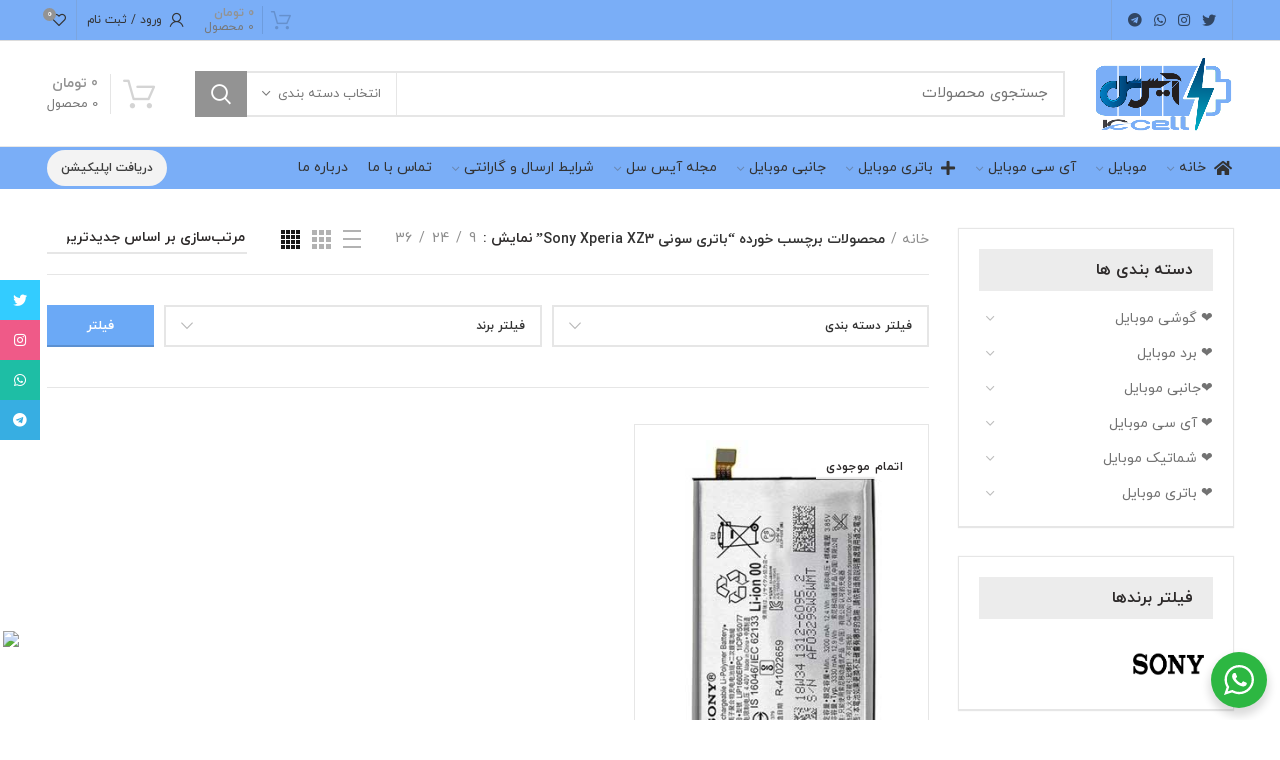

--- FILE ---
content_type: text/html; charset=UTF-8
request_url: https://iccell.ir/product-tag/%D8%A8%D8%A7%D8%AA%D8%B1%DB%8C-%D8%B3%D9%88%D9%86%DB%8C-sony-xperia-xz3/
body_size: 38202
content:
<!DOCTYPE html>
<html dir="rtl" lang="fa-IR">
<head>
	<meta charset="UTF-8">
	<meta name="viewport" content="width=device-width, initial-scale=1.0, maximum-scale=1.0, user-scalable=no">
	<link rel="profile" href="http://gmpg.org/xfn/11">
	<link rel="pingback" href="https://iccell.ir/xmlrpc.php">

	<meta name='robots' content='index, follow, max-image-preview:large, max-snippet:-1, max-video-preview:-1' />

	<!-- This site is optimized with the Yoast SEO plugin v22.3 - https://yoast.com/wordpress/plugins/seo/ -->
	<title>باتری سونی Sony Xperia XZ3 Archives - آیسی سل : مرکز تخصصی پخش باتری موبایل</title>
	<link rel="canonical" href="https://iccell.ir/product-tag/باتری-سونی-sony-xperia-xz3/" />
	<meta property="og:locale" content="fa_IR" />
	<meta property="og:type" content="article" />
	<meta property="og:title" content="باتری سونی Sony Xperia XZ3 Archives - آیسی سل : مرکز تخصصی پخش باتری موبایل" />
	<meta property="og:url" content="https://iccell.ir/product-tag/باتری-سونی-sony-xperia-xz3/" />
	<meta property="og:site_name" content="آیسی سل : مرکز تخصصی پخش باتری موبایل" />
	<meta name="twitter:card" content="summary_large_image" />
	<script type="application/ld+json" class="yoast-schema-graph">{"@context":"https://schema.org","@graph":[{"@type":"CollectionPage","@id":"https://iccell.ir/product-tag/%d8%a8%d8%a7%d8%aa%d8%b1%db%8c-%d8%b3%d9%88%d9%86%db%8c-sony-xperia-xz3/","url":"https://iccell.ir/product-tag/%d8%a8%d8%a7%d8%aa%d8%b1%db%8c-%d8%b3%d9%88%d9%86%db%8c-sony-xperia-xz3/","name":"باتری سونی Sony Xperia XZ3 Archives - آیسی سل : مرکز تخصصی پخش باتری موبایل","isPartOf":{"@id":"https://iccell.ir/#website"},"primaryImageOfPage":{"@id":"https://iccell.ir/product-tag/%d8%a8%d8%a7%d8%aa%d8%b1%db%8c-%d8%b3%d9%88%d9%86%db%8c-sony-xperia-xz3/#primaryimage"},"image":{"@id":"https://iccell.ir/product-tag/%d8%a8%d8%a7%d8%aa%d8%b1%db%8c-%d8%b3%d9%88%d9%86%db%8c-sony-xperia-xz3/#primaryimage"},"thumbnailUrl":"https://iccell.ir/wp-content/uploads/2022/03/ba-sony-xz3.jpg","breadcrumb":{"@id":"https://iccell.ir/product-tag/%d8%a8%d8%a7%d8%aa%d8%b1%db%8c-%d8%b3%d9%88%d9%86%db%8c-sony-xperia-xz3/#breadcrumb"},"inLanguage":"fa-IR"},{"@type":"ImageObject","inLanguage":"fa-IR","@id":"https://iccell.ir/product-tag/%d8%a8%d8%a7%d8%aa%d8%b1%db%8c-%d8%b3%d9%88%d9%86%db%8c-sony-xperia-xz3/#primaryimage","url":"https://iccell.ir/wp-content/uploads/2022/03/ba-sony-xz3.jpg","contentUrl":"https://iccell.ir/wp-content/uploads/2022/03/ba-sony-xz3.jpg","width":300,"height":400,"caption":"LIP1660ERPC"},{"@type":"BreadcrumbList","@id":"https://iccell.ir/product-tag/%d8%a8%d8%a7%d8%aa%d8%b1%db%8c-%d8%b3%d9%88%d9%86%db%8c-sony-xperia-xz3/#breadcrumb","itemListElement":[{"@type":"ListItem","position":1,"name":"Home","item":"https://iccell.ir/"},{"@type":"ListItem","position":2,"name":"باتری سونی Sony Xperia XZ3"}]},{"@type":"WebSite","@id":"https://iccell.ir/#website","url":"https://iccell.ir/","name":"آی سی سل : مرکز تخصصی آی سی و باطری موبایل و تبلت با کیفیت و قیمت عالی","description":"انواع باتری موبایل با بهترین کیفیت و قیمت","publisher":{"@id":"https://iccell.ir/#/schema/person/0252e7c391bf5e976814bd36eb18096e"},"potentialAction":[{"@type":"SearchAction","target":{"@type":"EntryPoint","urlTemplate":"https://iccell.ir/?s={search_term_string}"},"query-input":"required name=search_term_string"}],"inLanguage":"fa-IR"},{"@type":["Person","Organization"],"@id":"https://iccell.ir/#/schema/person/0252e7c391bf5e976814bd36eb18096e","name":"niaze","image":{"@type":"ImageObject","inLanguage":"fa-IR","@id":"https://iccell.ir/#/schema/person/image/","url":"https://secure.gravatar.com/avatar/ab5a7014f243ab6ddf6e57ab8a7e1f2ebe84a4504f6f1e325d719dcd6c38a207?s=96&d=mm&r=g","contentUrl":"https://secure.gravatar.com/avatar/ab5a7014f243ab6ddf6e57ab8a7e1f2ebe84a4504f6f1e325d719dcd6c38a207?s=96&d=mm&r=g","caption":"niaze"},"logo":{"@id":"https://iccell.ir/#/schema/person/image/"}}]}</script>
	<!-- / Yoast SEO plugin. -->


<link rel="alternate" type="application/rss+xml" title="آیسی سل : مرکز تخصصی پخش باتری موبایل &raquo; خوراک" href="https://iccell.ir/feed/" />
<link rel="alternate" type="application/rss+xml" title="آیسی سل : مرکز تخصصی پخش باتری موبایل &raquo; خوراک دیدگاه‌ها" href="https://iccell.ir/comments/feed/" />
<link rel="alternate" type="application/rss+xml" title="خوراک آیسی سل : مرکز تخصصی پخش باتری موبایل &raquo; باتری سونی Sony Xperia XZ3 برچسب" href="https://iccell.ir/product-tag/%d8%a8%d8%a7%d8%aa%d8%b1%db%8c-%d8%b3%d9%88%d9%86%db%8c-sony-xperia-xz3/feed/" />
<style id='wp-img-auto-sizes-contain-inline-css' type='text/css'>
img:is([sizes=auto i],[sizes^="auto," i]){contain-intrinsic-size:3000px 1500px}
/*# sourceURL=wp-img-auto-sizes-contain-inline-css */
</style>
<link rel='stylesheet' id='wp-block-library-rtl-css' href='https://iccell.ir/wp-includes/css/dist/block-library/style-rtl.min.css?ver=6.9' type='text/css' media='all' />
<style id='global-styles-inline-css' type='text/css'>
:root{--wp--preset--aspect-ratio--square: 1;--wp--preset--aspect-ratio--4-3: 4/3;--wp--preset--aspect-ratio--3-4: 3/4;--wp--preset--aspect-ratio--3-2: 3/2;--wp--preset--aspect-ratio--2-3: 2/3;--wp--preset--aspect-ratio--16-9: 16/9;--wp--preset--aspect-ratio--9-16: 9/16;--wp--preset--color--black: #000000;--wp--preset--color--cyan-bluish-gray: #abb8c3;--wp--preset--color--white: #ffffff;--wp--preset--color--pale-pink: #f78da7;--wp--preset--color--vivid-red: #cf2e2e;--wp--preset--color--luminous-vivid-orange: #ff6900;--wp--preset--color--luminous-vivid-amber: #fcb900;--wp--preset--color--light-green-cyan: #7bdcb5;--wp--preset--color--vivid-green-cyan: #00d084;--wp--preset--color--pale-cyan-blue: #8ed1fc;--wp--preset--color--vivid-cyan-blue: #0693e3;--wp--preset--color--vivid-purple: #9b51e0;--wp--preset--gradient--vivid-cyan-blue-to-vivid-purple: linear-gradient(135deg,rgb(6,147,227) 0%,rgb(155,81,224) 100%);--wp--preset--gradient--light-green-cyan-to-vivid-green-cyan: linear-gradient(135deg,rgb(122,220,180) 0%,rgb(0,208,130) 100%);--wp--preset--gradient--luminous-vivid-amber-to-luminous-vivid-orange: linear-gradient(135deg,rgb(252,185,0) 0%,rgb(255,105,0) 100%);--wp--preset--gradient--luminous-vivid-orange-to-vivid-red: linear-gradient(135deg,rgb(255,105,0) 0%,rgb(207,46,46) 100%);--wp--preset--gradient--very-light-gray-to-cyan-bluish-gray: linear-gradient(135deg,rgb(238,238,238) 0%,rgb(169,184,195) 100%);--wp--preset--gradient--cool-to-warm-spectrum: linear-gradient(135deg,rgb(74,234,220) 0%,rgb(151,120,209) 20%,rgb(207,42,186) 40%,rgb(238,44,130) 60%,rgb(251,105,98) 80%,rgb(254,248,76) 100%);--wp--preset--gradient--blush-light-purple: linear-gradient(135deg,rgb(255,206,236) 0%,rgb(152,150,240) 100%);--wp--preset--gradient--blush-bordeaux: linear-gradient(135deg,rgb(254,205,165) 0%,rgb(254,45,45) 50%,rgb(107,0,62) 100%);--wp--preset--gradient--luminous-dusk: linear-gradient(135deg,rgb(255,203,112) 0%,rgb(199,81,192) 50%,rgb(65,88,208) 100%);--wp--preset--gradient--pale-ocean: linear-gradient(135deg,rgb(255,245,203) 0%,rgb(182,227,212) 50%,rgb(51,167,181) 100%);--wp--preset--gradient--electric-grass: linear-gradient(135deg,rgb(202,248,128) 0%,rgb(113,206,126) 100%);--wp--preset--gradient--midnight: linear-gradient(135deg,rgb(2,3,129) 0%,rgb(40,116,252) 100%);--wp--preset--font-size--small: 13px;--wp--preset--font-size--medium: 20px;--wp--preset--font-size--large: 36px;--wp--preset--font-size--x-large: 42px;--wp--preset--spacing--20: 0.44rem;--wp--preset--spacing--30: 0.67rem;--wp--preset--spacing--40: 1rem;--wp--preset--spacing--50: 1.5rem;--wp--preset--spacing--60: 2.25rem;--wp--preset--spacing--70: 3.38rem;--wp--preset--spacing--80: 5.06rem;--wp--preset--shadow--natural: 6px 6px 9px rgba(0, 0, 0, 0.2);--wp--preset--shadow--deep: 12px 12px 50px rgba(0, 0, 0, 0.4);--wp--preset--shadow--sharp: 6px 6px 0px rgba(0, 0, 0, 0.2);--wp--preset--shadow--outlined: 6px 6px 0px -3px rgb(255, 255, 255), 6px 6px rgb(0, 0, 0);--wp--preset--shadow--crisp: 6px 6px 0px rgb(0, 0, 0);}:where(.is-layout-flex){gap: 0.5em;}:where(.is-layout-grid){gap: 0.5em;}body .is-layout-flex{display: flex;}.is-layout-flex{flex-wrap: wrap;align-items: center;}.is-layout-flex > :is(*, div){margin: 0;}body .is-layout-grid{display: grid;}.is-layout-grid > :is(*, div){margin: 0;}:where(.wp-block-columns.is-layout-flex){gap: 2em;}:where(.wp-block-columns.is-layout-grid){gap: 2em;}:where(.wp-block-post-template.is-layout-flex){gap: 1.25em;}:where(.wp-block-post-template.is-layout-grid){gap: 1.25em;}.has-black-color{color: var(--wp--preset--color--black) !important;}.has-cyan-bluish-gray-color{color: var(--wp--preset--color--cyan-bluish-gray) !important;}.has-white-color{color: var(--wp--preset--color--white) !important;}.has-pale-pink-color{color: var(--wp--preset--color--pale-pink) !important;}.has-vivid-red-color{color: var(--wp--preset--color--vivid-red) !important;}.has-luminous-vivid-orange-color{color: var(--wp--preset--color--luminous-vivid-orange) !important;}.has-luminous-vivid-amber-color{color: var(--wp--preset--color--luminous-vivid-amber) !important;}.has-light-green-cyan-color{color: var(--wp--preset--color--light-green-cyan) !important;}.has-vivid-green-cyan-color{color: var(--wp--preset--color--vivid-green-cyan) !important;}.has-pale-cyan-blue-color{color: var(--wp--preset--color--pale-cyan-blue) !important;}.has-vivid-cyan-blue-color{color: var(--wp--preset--color--vivid-cyan-blue) !important;}.has-vivid-purple-color{color: var(--wp--preset--color--vivid-purple) !important;}.has-black-background-color{background-color: var(--wp--preset--color--black) !important;}.has-cyan-bluish-gray-background-color{background-color: var(--wp--preset--color--cyan-bluish-gray) !important;}.has-white-background-color{background-color: var(--wp--preset--color--white) !important;}.has-pale-pink-background-color{background-color: var(--wp--preset--color--pale-pink) !important;}.has-vivid-red-background-color{background-color: var(--wp--preset--color--vivid-red) !important;}.has-luminous-vivid-orange-background-color{background-color: var(--wp--preset--color--luminous-vivid-orange) !important;}.has-luminous-vivid-amber-background-color{background-color: var(--wp--preset--color--luminous-vivid-amber) !important;}.has-light-green-cyan-background-color{background-color: var(--wp--preset--color--light-green-cyan) !important;}.has-vivid-green-cyan-background-color{background-color: var(--wp--preset--color--vivid-green-cyan) !important;}.has-pale-cyan-blue-background-color{background-color: var(--wp--preset--color--pale-cyan-blue) !important;}.has-vivid-cyan-blue-background-color{background-color: var(--wp--preset--color--vivid-cyan-blue) !important;}.has-vivid-purple-background-color{background-color: var(--wp--preset--color--vivid-purple) !important;}.has-black-border-color{border-color: var(--wp--preset--color--black) !important;}.has-cyan-bluish-gray-border-color{border-color: var(--wp--preset--color--cyan-bluish-gray) !important;}.has-white-border-color{border-color: var(--wp--preset--color--white) !important;}.has-pale-pink-border-color{border-color: var(--wp--preset--color--pale-pink) !important;}.has-vivid-red-border-color{border-color: var(--wp--preset--color--vivid-red) !important;}.has-luminous-vivid-orange-border-color{border-color: var(--wp--preset--color--luminous-vivid-orange) !important;}.has-luminous-vivid-amber-border-color{border-color: var(--wp--preset--color--luminous-vivid-amber) !important;}.has-light-green-cyan-border-color{border-color: var(--wp--preset--color--light-green-cyan) !important;}.has-vivid-green-cyan-border-color{border-color: var(--wp--preset--color--vivid-green-cyan) !important;}.has-pale-cyan-blue-border-color{border-color: var(--wp--preset--color--pale-cyan-blue) !important;}.has-vivid-cyan-blue-border-color{border-color: var(--wp--preset--color--vivid-cyan-blue) !important;}.has-vivid-purple-border-color{border-color: var(--wp--preset--color--vivid-purple) !important;}.has-vivid-cyan-blue-to-vivid-purple-gradient-background{background: var(--wp--preset--gradient--vivid-cyan-blue-to-vivid-purple) !important;}.has-light-green-cyan-to-vivid-green-cyan-gradient-background{background: var(--wp--preset--gradient--light-green-cyan-to-vivid-green-cyan) !important;}.has-luminous-vivid-amber-to-luminous-vivid-orange-gradient-background{background: var(--wp--preset--gradient--luminous-vivid-amber-to-luminous-vivid-orange) !important;}.has-luminous-vivid-orange-to-vivid-red-gradient-background{background: var(--wp--preset--gradient--luminous-vivid-orange-to-vivid-red) !important;}.has-very-light-gray-to-cyan-bluish-gray-gradient-background{background: var(--wp--preset--gradient--very-light-gray-to-cyan-bluish-gray) !important;}.has-cool-to-warm-spectrum-gradient-background{background: var(--wp--preset--gradient--cool-to-warm-spectrum) !important;}.has-blush-light-purple-gradient-background{background: var(--wp--preset--gradient--blush-light-purple) !important;}.has-blush-bordeaux-gradient-background{background: var(--wp--preset--gradient--blush-bordeaux) !important;}.has-luminous-dusk-gradient-background{background: var(--wp--preset--gradient--luminous-dusk) !important;}.has-pale-ocean-gradient-background{background: var(--wp--preset--gradient--pale-ocean) !important;}.has-electric-grass-gradient-background{background: var(--wp--preset--gradient--electric-grass) !important;}.has-midnight-gradient-background{background: var(--wp--preset--gradient--midnight) !important;}.has-small-font-size{font-size: var(--wp--preset--font-size--small) !important;}.has-medium-font-size{font-size: var(--wp--preset--font-size--medium) !important;}.has-large-font-size{font-size: var(--wp--preset--font-size--large) !important;}.has-x-large-font-size{font-size: var(--wp--preset--font-size--x-large) !important;}
/*# sourceURL=global-styles-inline-css */
</style>

<style id='classic-theme-styles-inline-css' type='text/css'>
/*! This file is auto-generated */
.wp-block-button__link{color:#fff;background-color:#32373c;border-radius:9999px;box-shadow:none;text-decoration:none;padding:calc(.667em + 2px) calc(1.333em + 2px);font-size:1.125em}.wp-block-file__button{background:#32373c;color:#fff;text-decoration:none}
/*# sourceURL=/wp-includes/css/classic-themes.min.css */
</style>
<link rel='stylesheet' id='nta-css-popup-rtl-css' href='https://iccell.ir/wp-content/plugins/whatsapp-for-wordpress/assets/dist/css/style-rtl.css?ver=6.9' type='text/css' media='all' />
<link rel='stylesheet' id='wp-faq-schema-jquery-ui-css' href='https://iccell.ir/wp-content/plugins/faq-schema-for-pages-and-posts//css/jquery-ui.css?ver=2.0.0' type='text/css' media='all' />
<link rel='stylesheet' id='kk-star-ratings-css' href='https://iccell.ir/wp-content/plugins/kk-star-ratings/src/core/public/css/kk-star-ratings.min.css?ver=5.4.7' type='text/css' media='all' />
<link rel='stylesheet' id='dwspecs-front-css-css' href='https://iccell.ir/wp-content/plugins/product-specifications/assets/css/front-styles.css?ver=0.6.0' type='text/css' media='all' />
<link rel='stylesheet' id='rs-plugin-settings-css' href='https://iccell.ir/wp-content/plugins/revslider/public/assets/css/rs6.css?ver=6.3.0' type='text/css' media='all' />
<style id='rs-plugin-settings-inline-css' type='text/css'>
#rs-demo-id {}
/*# sourceURL=rs-plugin-settings-inline-css */
</style>
<link rel='stylesheet' id='swatches-and-photos-css' href='https://iccell.ir/wp-content/plugins/woocommerce-variation-swatches-and-photos/assets/css/swatches-and-photos.css?ver=6.9' type='text/css' media='all' />
<style id='woocommerce-inline-inline-css' type='text/css'>
.woocommerce form .form-row .required { visibility: visible; }
/*# sourceURL=woocommerce-inline-inline-css */
</style>
<link rel='stylesheet' id='js_composer_front-css' href='https://iccell.ir/wp-content/plugins/js_composer/assets/css/js_composer.min.css?ver=6.4.2' type='text/css' media='all' />
<link rel='stylesheet' id='bootstrap-css' href='https://iccell.ir/wp-content/themes/woodmart/css/bootstrap.min.css?ver=5.3.4' type='text/css' media='all' />
<link rel='stylesheet' id='woodmart-style-css' href='https://iccell.ir/wp-content/themes/woodmart/css/style-rtl.min.css?ver=5.3.4' type='text/css' media='all' />
<link rel='stylesheet' id='xts-style-header_205743-css' href='https://iccell.ir/wp-content/uploads/2025/03/xts-header_205743-1742393207.css?ver=5.3.4' type='text/css' media='all' />
<link rel='stylesheet' id='xts-style-theme_settings_default-css' href='https://iccell.ir/wp-content/uploads/2025/03/xts-theme_settings_default-1742373421.css?ver=5.3.4' type='text/css' media='all' />
<script type="text/template" id="tmpl-variation-template">
	<div class="woocommerce-variation-description">{{{ data.variation.variation_description }}}</div>
	<div class="woocommerce-variation-price">{{{ data.variation.price_html }}}</div>
	<div class="woocommerce-variation-availability">{{{ data.variation.availability_html }}}</div>
</script>
<script type="text/template" id="tmpl-unavailable-variation-template">
	<p>با عرض پوزش، این كالا در دسترس نیست. لطفاً ترکیب دیگری را انتخاب کنید.</p>
</script>
<script type="text/javascript" src="https://iccell.ir/wp-includes/js/jquery/jquery.min.js?ver=3.7.1" id="jquery-core-js"></script>
<script type="text/javascript" src="https://iccell.ir/wp-includes/js/jquery/jquery-migrate.min.js?ver=3.4.1" id="jquery-migrate-js"></script>
<script type="text/javascript" src="https://iccell.ir/wp-content/plugins/revslider/public/assets/js/rbtools.min.js?ver=6.3.0" id="tp-tools-js"></script>
<script type="text/javascript" src="https://iccell.ir/wp-content/plugins/revslider/public/assets/js/rs6.min.js?ver=6.3.0" id="revmin-js"></script>
<script type="text/javascript" src="https://iccell.ir/wp-content/plugins/woocommerce/assets/js/jquery-blockui/jquery.blockUI.min.js?ver=2.7.0-wc.8.7.0" id="jquery-blockui-js" data-wp-strategy="defer"></script>
<script type="text/javascript" id="wc-add-to-cart-js-extra">
/* <![CDATA[ */
var wc_add_to_cart_params = {"ajax_url":"/wp-admin/admin-ajax.php","wc_ajax_url":"/?wc-ajax=%%endpoint%%","i18n_view_cart":"\u0645\u0634\u0627\u0647\u062f\u0647 \u0633\u0628\u062f \u062e\u0631\u06cc\u062f","cart_url":"https://iccell.ir/checkout/","is_cart":"","cart_redirect_after_add":"yes"};
//# sourceURL=wc-add-to-cart-js-extra
/* ]]> */
</script>
<script type="text/javascript" src="https://iccell.ir/wp-content/plugins/woocommerce/assets/js/frontend/add-to-cart.min.js?ver=8.7.0" id="wc-add-to-cart-js" data-wp-strategy="defer"></script>
<script type="text/javascript" src="https://iccell.ir/wp-content/plugins/woocommerce/assets/js/js-cookie/js.cookie.min.js?ver=2.1.4-wc.8.7.0" id="js-cookie-js" data-wp-strategy="defer"></script>
<script type="text/javascript" id="woocommerce-js-extra">
/* <![CDATA[ */
var woocommerce_params = {"ajax_url":"/wp-admin/admin-ajax.php","wc_ajax_url":"/?wc-ajax=%%endpoint%%"};
//# sourceURL=woocommerce-js-extra
/* ]]> */
</script>
<script type="text/javascript" src="https://iccell.ir/wp-content/plugins/woocommerce/assets/js/frontend/woocommerce.min.js?ver=8.7.0" id="woocommerce-js" defer="defer" data-wp-strategy="defer"></script>
<script type="text/javascript" src="https://iccell.ir/wp-content/plugins/js_composer/assets/js/vendors/woocommerce-add-to-cart.js?ver=6.4.2" id="vc_woocommerce-add-to-cart-js-js"></script>
<script type="text/javascript" src="https://iccell.ir/wp-includes/js/underscore.min.js?ver=1.13.7" id="underscore-js"></script>
<script type="text/javascript" id="wp-util-js-extra">
/* <![CDATA[ */
var _wpUtilSettings = {"ajax":{"url":"/wp-admin/admin-ajax.php"}};
//# sourceURL=wp-util-js-extra
/* ]]> */
</script>
<script type="text/javascript" src="https://iccell.ir/wp-includes/js/wp-util.min.js?ver=6.9" id="wp-util-js"></script>
<script type="text/javascript" id="wc-add-to-cart-variation-js-extra">
/* <![CDATA[ */
var wc_add_to_cart_variation_params = {"wc_ajax_url":"/?wc-ajax=%%endpoint%%","i18n_no_matching_variations_text":"\u0628\u0627 \u0639\u0631\u0636 \u067e\u0648\u0632\u0634\u060c \u0647\u06cc\u0686 \u0643\u0627\u0644\u0627\u064a\u06cc \u0645\u0637\u0627\u0628\u0642 \u0627\u0646\u062a\u062e\u0627\u0628 \u0634\u0645\u0627 \u06cc\u0627\u0641\u062a \u0646\u0634\u062f. \u0644\u0637\u0641\u0627\u064b \u062a\u0631\u06a9\u06cc\u0628 \u062f\u06cc\u06af\u0631\u06cc \u0631\u0627 \u0627\u0646\u062a\u062e\u0627\u0628 \u06a9\u0646\u06cc\u062f.","i18n_make_a_selection_text":"\u0644\u0637\u0641\u0627 \u0628\u0631\u062e\u06cc \u0627\u0632 \u06af\u0632\u06cc\u0646\u0647\u200c\u0647\u0627\u06cc \u0645\u062d\u0635\u0648\u0644 \u0631\u0627 \u0642\u0628\u0644 \u0627\u0632 \u0627\u0636\u0627\u0641\u0647 \u06a9\u0631\u062f\u0646 \u0622\u0646 \u0628\u0647 \u0633\u0628\u062f \u062e\u0631\u06cc\u062f\u060c \u0627\u0646\u062a\u062e\u0627\u0628 \u06a9\u0646\u06cc\u062f.","i18n_unavailable_text":"\u0628\u0627 \u0639\u0631\u0636 \u067e\u0648\u0632\u0634\u060c \u0627\u06cc\u0646 \u0643\u0627\u0644\u0627 \u062f\u0631 \u062f\u0633\u062a\u0631\u0633 \u0646\u06cc\u0633\u062a. \u0644\u0637\u0641\u0627\u064b \u062a\u0631\u06a9\u06cc\u0628 \u062f\u06cc\u06af\u0631\u06cc \u0631\u0627 \u0627\u0646\u062a\u062e\u0627\u0628 \u06a9\u0646\u06cc\u062f."};
//# sourceURL=wc-add-to-cart-variation-js-extra
/* ]]> */
</script>
<script type="text/javascript" src="https://iccell.ir/wp-content/plugins/woocommerce/assets/js/frontend/add-to-cart-variation.min.js?ver=8.7.0" id="wc-add-to-cart-variation-js" defer="defer" data-wp-strategy="defer"></script>
<link rel="https://api.w.org/" href="https://iccell.ir/wp-json/" /><link rel="alternate" title="JSON" type="application/json" href="https://iccell.ir/wp-json/wp/v2/product_tag/4392" /><link rel="EditURI" type="application/rsd+xml" title="RSD" href="https://iccell.ir/xmlrpc.php?rsd" />
<link rel="stylesheet" href="https://iccell.ir/wp-content/themes/woodmart/rtl.css" type="text/css" media="screen" /><meta name="generator" content="WordPress 6.9" />
<meta name="generator" content="WooCommerce 8.7.0" />
		<script type="application/ld+json">
			{"@context":"https:\/\/schema.org","@type":"FAQPage","mainEntity":[{"@type":"Question","name":"\u0645\u0634\u062e\u0635\u0627\u062a \u0628\u0627\u062a\u0631\u06cc \u0645\u0648\u0628\u0627\u06cc\u0644 \u0686\u06cc\u0633\u062a !","acceptedAnswer":{"@type":"Answer","text":"\u0645\u0634\u062e\u0635\u0627\u062a \u0628\u0627\u062a\u0631\u06cc \u0645\u0648\u0628\u0627\u06cc\u0644 : 1- \u0638\u0631\u0641\u06cc\u062a \u0628\u0627\u062a\u0631\u06cc \u0645\u0648\u0628\u0627\u06cc\u0644 \u0628\u0631 \u062d\u0633\u0628 \u0645\u06cc\u0644\u06cc \u0622\u0645\u067e\u0631 2- \u0648\u0644\u062a\u0627\u0698 \u0628\u0627\u062a\u0631\u06cc \u0628\u0631 \u062d\u0633\u0628 \u0648\u0644\u062a  3- \u062a\u0648\u0627\u0646 \u0628\u0627\u062a\u0631\u06cc \u0628\u0631 \u062d\u0633\u0628 \u0648\u0627\u062a \u0628\u0631 \u0633\u0627\u0639\u062a "}},{"@type":"Question","name":"\u0646\u062d\u0648\u0647 \u062a\u0634\u062e\u06cc\u0635 \u0628\u0627\u062a\u0631\u06cc \u0627\u0635\u0644\u06cc \u0627\u0632 \u06a9\u067e\u06cc \u061f","acceptedAnswer":{"@type":"Answer","text":"\u0628\u0647 \u0637\u0648\u0631 \u06a9\u0644\u06cc \u0627\u0632 \u0638\u0627\u0647\u0631 \u0628\u0627\u062a\u0631\u06cc \u0646\u0645\u06cc \u062a\u0648\u0627\u0646 \u0628\u0647 \u0627\u0635\u0644\u06cc \u0628\u0648\u062f\u0646 \u0622\u0646 \u067e\u06cc \u0628\u0631\u062f.\r\n\u067e\u0627\u0631\u0627\u0645\u062a\u0631\u0647\u0627\u06cc \u0645\u062e\u062a\u0644\u0641\u06cc \u0628\u0631\u0627\u06cc \u0628\u0631\u0631\u0633\u06cc  \u0627\u0635\u0644\u06cc \u0628\u0648\u062f\u0646 \u0628\u0627\u062a\u0631\u06cc \u0645\u0648\u0628\u0627\u06cc\u0644 \u0648\u062c\u0648\u062f \u062f\u0627\u0631\u062f \u06a9\u0647 \u062f\u0631 \u00ab \u0645\u062c\u0644\u0647 \u0622\u06cc \u0633\u06cc \u0633\u0644 \u00bb \u0628\u0647 \u0637\u0648\u0631 \u06a9\u0627\u0645\u0644 \u062a\u0648\u0636\u06cc\u062d \u062f\u0627\u062f\u0647 \u0634\u062f\u0647 \u0627\u0633\u062a."}}]}		</script>
		<meta name="theme-color" content="#7aaef7">	<noscript><style>.woocommerce-product-gallery{ opacity: 1 !important; }</style></noscript>
	<meta name="generator" content="Elementor 3.20.3; features: e_optimized_assets_loading, additional_custom_breakpoints, block_editor_assets_optimize, e_image_loading_optimization; settings: css_print_method-external, google_font-enabled, font_display-auto">
<meta name="generator" content="Powered by WPBakery Page Builder - drag and drop page builder for WordPress."/>
<meta name="generator" content="Powered by Slider Revolution 6.3.0 - responsive, Mobile-Friendly Slider Plugin for WordPress with comfortable drag and drop interface." />
<link rel="icon" href="https://iccell.ir/wp-content/uploads/2025/03/cropped-logo512-512-2-32x32.png" sizes="32x32" />
<link rel="icon" href="https://iccell.ir/wp-content/uploads/2025/03/cropped-logo512-512-2-192x192.png" sizes="192x192" />
<link rel="apple-touch-icon" href="https://iccell.ir/wp-content/uploads/2025/03/cropped-logo512-512-2-180x180.png" />
<meta name="msapplication-TileImage" content="https://iccell.ir/wp-content/uploads/2025/03/cropped-logo512-512-2-270x270.png" />
<script type="text/javascript">function setREVStartSize(e){
			//window.requestAnimationFrame(function() {				 
				window.RSIW = window.RSIW===undefined ? window.innerWidth : window.RSIW;	
				window.RSIH = window.RSIH===undefined ? window.innerHeight : window.RSIH;	
				try {								
					var pw = document.getElementById(e.c).parentNode.offsetWidth,
						newh;
					pw = pw===0 || isNaN(pw) ? window.RSIW : pw;
					e.tabw = e.tabw===undefined ? 0 : parseInt(e.tabw);
					e.thumbw = e.thumbw===undefined ? 0 : parseInt(e.thumbw);
					e.tabh = e.tabh===undefined ? 0 : parseInt(e.tabh);
					e.thumbh = e.thumbh===undefined ? 0 : parseInt(e.thumbh);
					e.tabhide = e.tabhide===undefined ? 0 : parseInt(e.tabhide);
					e.thumbhide = e.thumbhide===undefined ? 0 : parseInt(e.thumbhide);
					e.mh = e.mh===undefined || e.mh=="" || e.mh==="auto" ? 0 : parseInt(e.mh,0);		
					if(e.layout==="fullscreen" || e.l==="fullscreen") 						
						newh = Math.max(e.mh,window.RSIH);					
					else{					
						e.gw = Array.isArray(e.gw) ? e.gw : [e.gw];
						for (var i in e.rl) if (e.gw[i]===undefined || e.gw[i]===0) e.gw[i] = e.gw[i-1];					
						e.gh = e.el===undefined || e.el==="" || (Array.isArray(e.el) && e.el.length==0)? e.gh : e.el;
						e.gh = Array.isArray(e.gh) ? e.gh : [e.gh];
						for (var i in e.rl) if (e.gh[i]===undefined || e.gh[i]===0) e.gh[i] = e.gh[i-1];
											
						var nl = new Array(e.rl.length),
							ix = 0,						
							sl;					
						e.tabw = e.tabhide>=pw ? 0 : e.tabw;
						e.thumbw = e.thumbhide>=pw ? 0 : e.thumbw;
						e.tabh = e.tabhide>=pw ? 0 : e.tabh;
						e.thumbh = e.thumbhide>=pw ? 0 : e.thumbh;					
						for (var i in e.rl) nl[i] = e.rl[i]<window.RSIW ? 0 : e.rl[i];
						sl = nl[0];									
						for (var i in nl) if (sl>nl[i] && nl[i]>0) { sl = nl[i]; ix=i;}															
						var m = pw>(e.gw[ix]+e.tabw+e.thumbw) ? 1 : (pw-(e.tabw+e.thumbw)) / (e.gw[ix]);					
						newh =  (e.gh[ix] * m) + (e.tabh + e.thumbh);
					}				
					if(window.rs_init_css===undefined) window.rs_init_css = document.head.appendChild(document.createElement("style"));					
					document.getElementById(e.c).height = newh+"px";
					window.rs_init_css.innerHTML += "#"+e.c+"_wrapper { height: "+newh+"px }";				
				} catch(e){
					console.log("Failure at Presize of Slider:" + e)
				}					   
			//});
		  };</script>
		<style type="text/css" id="wp-custom-css">
			.wpb_single_image img {
    border-radius: 5px !important;
}
.promo-banner {
	    border-radius: 5px !important;
}		</style>
		<style>		
		
		</style><noscript><style> .wpb_animate_when_almost_visible { opacity: 1; }</style></noscript><link rel='stylesheet' id='vc_font_awesome_5_shims-css' href='https://iccell.ir/wp-content/plugins/js_composer/assets/lib/bower/font-awesome/css/v4-shims.min.css?ver=6.4.2' type='text/css' media='all' />
<link rel='stylesheet' id='vc_font_awesome_5-css' href='https://iccell.ir/wp-content/plugins/js_composer/assets/lib/bower/font-awesome/css/all.min.css?ver=6.4.2' type='text/css' media='all' />
</head>

<body class="rtl archive tax-product_tag term---sony-xperia-xz3 term-4392 wp-theme-woodmart theme-woodmart woocommerce woocommerce-page woocommerce-no-js wrapper-wide form-style-square form-border-width-2 categories-accordion-on woodmart-archive-shop woodmart-ajax-shop-on offcanvas-sidebar-mobile offcanvas-sidebar-tablet disabled-nanoscroller notifications-sticky sticky-toolbar-on btns-default-flat btns-default-dark btns-default-hover-dark btns-shop-3d btns-shop-light btns-shop-hover-light btns-accent-flat btns-accent-light btns-accent-hover-light wpb-js-composer js-comp-ver-6.4.2 vc_responsive elementor-default elementor-kit-2452">

	
		
	<div class="website-wrapper">

		
			<!-- HEADER -->
							<header class="whb-header whb-full-width whb-sticky-shadow whb-scroll-slide whb-sticky-clone">
					<div class="whb-main-header">
	
<div class="whb-row whb-top-bar whb-not-sticky-row whb-with-bg whb-border-fullwidth whb-color-dark whb-flex-flex-middle">
	<div class="container">
		<div class="whb-flex-row whb-top-bar-inner">
			<div class="whb-column whb-col-left whb-visible-lg">
	<div class="whb-divider-element whb-divider-stretch "></div>
			<div class="woodmart-social-icons text-center icons-design-default icons-size- color-scheme-dark social-follow social-form-circle">
				
									<a rel="nofollow" href="https://twitter.com/iccell_ir" target="_blank" class=" woodmart-social-icon social-twitter">
						<i></i>
						<span class="woodmart-social-icon-name">توئیتر</span>
					</a>
				
				
									<a rel="nofollow" href="https://www.instagram.com/iccell.ir/" target="_blank" class=" woodmart-social-icon social-instagram">
						<i></i>
						<span class="woodmart-social-icon-name">Instagram</span>
					</a>
				
				
				
				
				
				
				
				
				
				
				
				
				
									<a rel="nofollow" href="https://wa.me/09139033316" target="_blank" class="whatsapp-desktop  woodmart-social-icon social-whatsapp">
						<i></i>
						<span class="woodmart-social-icon-name">واتساپ</span>
					</a>
					
					<a rel="nofollow" href="https://wa.me/09139033316" target="_blank" class="whatsapp-mobile  woodmart-social-icon social-whatsapp">
						<i></i>
						<span class="woodmart-social-icon-name">واتساپ</span>
					</a>
				
								
								
				
									<a rel="nofollow" href="#" target="_blank" class=" woodmart-social-icon social-tg">
						<i></i>
						<span class="woodmart-social-icon-name">تلگرام</span>
					</a>
								
				
			</div>

		<div class="whb-divider-element whb-divider-stretch "></div></div>
<div class="whb-column whb-col-center whb-visible-lg">
	
<div class="whb-text-element reset-mb-10 "></div>
</div>
<div class="whb-column whb-col-right whb-visible-lg">
	
<div class="woodmart-shopping-cart wd-tools-element woodmart-cart-design-3 cart-widget-opener">
	<a href="https://iccell.ir/cart/" title="سبد خرید">
		<span class="woodmart-cart-icon wd-tools-icon">
						
					</span>
		<span class="woodmart-cart-totals wd-tools-text">
										<span class="woodmart-cart-number">0 <span>محصول</span></span>
					
			<span class="subtotal-divider">/</span>
						<span class="woodmart-cart-subtotal"><span class="woocommerce-Price-amount amount"><bdi>0&nbsp;<span class="woocommerce-Price-currencySymbol">تومان</span></bdi></span></span>
				</span>
	</a>
	</div>
<div class="woodmart-header-links woodmart-navigation menu-simple-dropdown wd-tools-element item-event-hover  my-account-with-username my-account-with-icon">
			<a href="https://iccell.ir/my-account/" title="حساب کاربری من">
			<span class="wd-tools-icon">
							</span>
			<span class="wd-tools-text">
				ورود / ثبت نام			</span>
		</a>
		
		
					<div class="sub-menu-dropdown menu-item-register color-scheme-dark">
						<div class="login-dropdown-inner">
							<h3 class="login-title"><span>ورود</span><a class="create-account-link" href="https://iccell.ir/my-account/?action=register">ایجاد حساب کاربری</a></h3>
										<form method="post" class="login woocommerce-form woocommerce-form-login " action="https://iccell.ir/my-account/" >

				
				
				<p class="woocommerce-FormRow woocommerce-FormRow--wide form-row form-row-wide form-row-username">
					<label for="username">نام کاربری یا ایمیل&nbsp;<span class="required">*</span></label>
					<input type="text" class="woocommerce-Input woocommerce-Input--text input-text" name="username" id="username" autocomplete="username" value="" />
				</p>
				<p class="woocommerce-FormRow woocommerce-FormRow--wide form-row form-row-wide form-row-password">
					<label for="password">رمز عبور&nbsp;<span class="required">*</span></label>
					<input class="woocommerce-Input woocommerce-Input--text input-text" type="password" name="password" id="password" autocomplete="current-password" />
				</p>

				
				<p class="form-row">
					<input type="hidden" id="woocommerce-login-nonce" name="woocommerce-login-nonce" value="a19ba3a8f4" /><input type="hidden" name="_wp_http_referer" value="/product-tag/%D8%A8%D8%A7%D8%AA%D8%B1%DB%8C-%D8%B3%D9%88%D9%86%DB%8C-sony-xperia-xz3/" />										<button type="submit" class="button woocommerce-button woocommerce-form-login__submit" name="login" value="ورود">ورود</button>
				</p>

				<div class="login-form-footer">
					<a href="https://iccell.ir/my-account/lost-password/" class="woocommerce-LostPassword lost_password">رمز عبور را فراموش کرده اید؟</a>
					<label class="woocommerce-form__label woocommerce-form__label-for-checkbox woocommerce-form-login__rememberme">
						<input class="woocommerce-form__input woocommerce-form__input-checkbox" name="rememberme" type="checkbox" value="forever" /> <span>مرا به خاطر بسپار</span>
					</label>
				</div>
				
				
				
			</form>

		
						</div>
					</div>
					</div>
<div class="whb-divider-element whb-divider-stretch "></div>
<div class="woodmart-wishlist-info-widget wd-tools-element wd-style-icon with-product-count" title="لیست علاقمندی های من">
	<a href="https://iccell.ir/wishlist/">
		<span class="wishlist-icon wd-tools-icon">
			
							<span class="wishlist-count wd-tools-count">
					0				</span>
					</span>
		<span class="wishlist-label wd-tools-text">
			علاقه مندی		</span>
	</a>
</div>
</div>
<div class="whb-column whb-col-mobile whb-hidden-lg">
				<div class="woodmart-search-form">
								<form role="search" method="get" class="searchform  search-style-with-bg woodmart-ajax-search woodmart-mobile-search-form" action="https://iccell.ir/"  data-thumbnail="1" data-price="1" data-post_type="product" data-count="20" data-sku="0" data-symbols_count="3">
					<input type="text" class="s" placeholder="جستجوی محصولات" value="" name="s" />
					<input type="hidden" name="post_type" value="product">
										<button type="submit" class="searchsubmit">
						جستجو											</button>
				</form>
													<div class="search-results-wrapper"><div class="woodmart-scroll"><div class="woodmart-search-results woodmart-scroll-content"></div></div><div class="woodmart-search-loader wd-fill"></div></div>
							</div>
		</div>
		</div>
	</div>
</div>

<div class="whb-row whb-general-header whb-not-sticky-row whb-without-bg whb-border-fullwidth whb-color-dark whb-flex-flex-middle">
	<div class="container">
		<div class="whb-flex-row whb-general-header-inner">
			<div class="whb-column whb-col-left whb-visible-lg">
	<div class="site-logo">
	<div class="woodmart-logo-wrap switch-logo-enable">
		<a href="https://iccell.ir/" class="woodmart-logo woodmart-main-logo" rel="home">
			<img src="https://iccell.ir/wp-content/uploads/2025/03/logoiccellir.png" alt="آیسی سل : مرکز تخصصی پخش باتری موبایل" style="max-width: 250px;" />		</a>
								<a href="https://iccell.ir/" class="woodmart-logo woodmart-sticky-logo" rel="home">
				<img src="https://iccell.ir/wp-content/uploads/2025/03/logoiccellir.png" alt="آیسی سل : مرکز تخصصی پخش باتری موبایل" style="max-width: 250px;" />			</a>
			</div>
</div>
</div>
<div class="whb-column whb-col-center whb-visible-lg">
	<div class="whb-space-element " style="width:10px;"></div>			<div class="woodmart-search-form">
								<form role="search" method="get" class="searchform  has-categories-dropdown search-style-with-bg woodmart-ajax-search" action="https://iccell.ir/"  data-thumbnail="1" data-price="1" data-post_type="product" data-count="20" data-sku="0" data-symbols_count="3">
					<input type="text" class="s" placeholder="جستجوی محصولات" value="" name="s" />
					<input type="hidden" name="post_type" value="product">
								<div class="search-by-category input-dropdown">
				<div class="input-dropdown-inner woodmart-scroll-content">
					<input type="hidden" name="product_cat" value="0">
					<a href="#" data-val="0">انتخاب دسته بندی</a>
					<div class="list-wrapper woodmart-scroll">
						<ul class="woodmart-scroll-content">
							<li style="display:none;"><a href="#" data-val="0">انتخاب دسته بندی</a></li>
								<li class="cat-item cat-item-199"><a class="pf-value" href="https://iccell.ir/product-category/ic-mobile/" data-val="ic-mobile" data-title="❤️ آی سی موبایل" >❤️ آی سی موبایل</a>
<ul class='children'>
	<li class="cat-item cat-item-208"><a class="pf-value" href="https://iccell.ir/product-category/ic-mobile/ic-pa/" data-val="ic-pa" data-title="آی سی آنتن" >آی سی آنتن</a>
</li>
	<li class="cat-item cat-item-203"><a class="pf-value" href="https://iccell.ir/product-category/ic-mobile/ic-touch/" data-val="ic-touch" data-title="آی سی تاچ" >آی سی تاچ</a>
</li>
	<li class="cat-item cat-item-201"><a class="pf-value" href="https://iccell.ir/product-category/ic-mobile/ic-power/" data-val="ic-power" data-title="آی سی تغذیه" >آی سی تغذیه</a>
</li>
	<li class="cat-item cat-item-200"><a class="pf-value" href="https://iccell.ir/product-category/ic-mobile/ic-charge/" data-val="ic-charge" data-title="آی سی شارژ" >آی سی شارژ</a>
</li>
</ul>
</li>
	<li class="cat-item cat-item-2687"><a class="pf-value" href="https://iccell.ir/product-category/mobile-battery/" data-val="mobile-battery" data-title="❤️ باتری موبایل" >❤️ باتری موبایل</a>
<ul class='children'>
	<li class="cat-item cat-item-2713"><a class="pf-value" href="https://iccell.ir/product-category/mobile-battery/battery-iphone/" data-val="battery-iphone" data-title="باتری آیفون" >باتری آیفون</a>
</li>
	<li class="cat-item cat-item-2717"><a class="pf-value" href="https://iccell.ir/product-category/mobile-battery/battery-htc/" data-val="battery-htc" data-title="باتری اچ تی سی" >باتری اچ تی سی</a>
</li>
	<li class="cat-item cat-item-2714"><a class="pf-value" href="https://iccell.ir/product-category/mobile-battery/battery-lg/" data-val="battery-lg" data-title="باتری ال جی" >باتری ال جی</a>
</li>
	<li class="cat-item cat-item-2719"><a class="pf-value" href="https://iccell.ir/product-category/mobile-battery/battery-asus/" data-val="battery-asus" data-title="باتری ایسوس" >باتری ایسوس</a>
</li>
	<li class="cat-item cat-item-7083"><a class="pf-value" href="https://iccell.ir/product-category/mobile-battery/battery-blu/" data-val="battery-blu" data-title="باتری بلو" >باتری بلو</a>
</li>
	<li class="cat-item cat-item-2577"><a class="pf-value" href="https://iccell.ir/product-category/mobile-battery/battery-samsung/" data-val="battery-samsung" data-title="باتری سامسونگ" >باتری سامسونگ</a>
</li>
	<li class="cat-item cat-item-2715"><a class="pf-value" href="https://iccell.ir/product-category/mobile-battery/battery-sony/" data-val="battery-sony" data-title="باتری سونی" >باتری سونی</a>
</li>
	<li class="cat-item cat-item-2720"><a class="pf-value" href="https://iccell.ir/product-category/mobile-battery/battery-xiaomi/" data-val="battery-xiaomi" data-title="باتری شیائومی" >باتری شیائومی</a>
</li>
	<li class="cat-item cat-item-2716"><a class="pf-value" href="https://iccell.ir/product-category/mobile-battery/battery-nokia/" data-val="battery-nokia" data-title="باتری نوکیا" >باتری نوکیا</a>
</li>
	<li class="cat-item cat-item-2718"><a class="pf-value" href="https://iccell.ir/product-category/mobile-battery/battery-huawei/" data-val="battery-huawei" data-title="باتری هواوی" >باتری هواوی</a>
</li>
</ul>
</li>
	<li class="cat-item cat-item-4059"><a class="pf-value" href="https://iccell.ir/product-category/mobile-board/" data-val="mobile-board" data-title="❤️ برد موبایل" >❤️ برد موبایل</a>
<ul class='children'>
	<li class="cat-item cat-item-4060"><a class="pf-value" href="https://iccell.ir/product-category/mobile-board/samsung-board/" data-val="samsung-board" data-title="برد سامسونگ" >برد سامسونگ</a>
</li>
</ul>
</li>
	<li class="cat-item cat-item-1784"><a class="pf-value" href="https://iccell.ir/product-category/%d8%b4%d9%85%d8%a7%d8%aa%db%8c%da%a9-%d9%85%d9%88%d8%a8%d8%a7%db%8c%d9%84/" data-val="%d8%b4%d9%85%d8%a7%d8%aa%db%8c%da%a9-%d9%85%d9%88%d8%a8%d8%a7%db%8c%d9%84" data-title="❤️ شماتیک موبایل" >❤️ شماتیک موبایل</a>
<ul class='children'>
	<li class="cat-item cat-item-190"><a class="pf-value" href="https://iccell.ir/product-category/%d8%b4%d9%85%d8%a7%d8%aa%db%8c%da%a9-%d9%85%d9%88%d8%a8%d8%a7%db%8c%d9%84/%d8%b4%d9%85%d8%a7%d8%aa%db%8c%da%a9-%d9%85%d9%88%d8%a8%d8%a7%db%8c%d9%84-%d8%a2%db%8c%d9%81%d9%88%d9%86/" data-val="%d8%b4%d9%85%d8%a7%d8%aa%db%8c%da%a9-%d9%85%d9%88%d8%a8%d8%a7%db%8c%d9%84-%d8%a2%db%8c%d9%81%d9%88%d9%86" data-title="شماتیک موبایل آیفون" >شماتیک موبایل آیفون</a>
</li>
	<li class="cat-item cat-item-150"><a class="pf-value" href="https://iccell.ir/product-category/%d8%b4%d9%85%d8%a7%d8%aa%db%8c%da%a9-%d9%85%d9%88%d8%a8%d8%a7%db%8c%d9%84/%d8%b4%d9%85%d8%a7%d8%aa%db%8c%da%a9-%d9%85%d9%88%d8%a8%d8%a7%db%8c%d9%84-%d8%b3%d8%a7%d9%85%d8%b3%d9%88%d9%86%da%af/" data-val="%d8%b4%d9%85%d8%a7%d8%aa%db%8c%da%a9-%d9%85%d9%88%d8%a8%d8%a7%db%8c%d9%84-%d8%b3%d8%a7%d9%85%d8%b3%d9%88%d9%86%da%af" data-title="شماتیک موبایل سامسونگ" >شماتیک موبایل سامسونگ</a>
</li>
</ul>
</li>
	<li class="cat-item cat-item-4055"><a class="pf-value" href="https://iccell.ir/product-category/mobile-phone/" data-val="mobile-phone" data-title="❤️ گوشی موبایل" >❤️ گوشی موبایل</a>
<ul class='children'>
	<li class="cat-item cat-item-4058"><a class="pf-value" href="https://iccell.ir/product-category/mobile-phone/mobile-iphone/" data-val="mobile-iphone" data-title="موبایل آیفون" >موبایل آیفون</a>
</li>
	<li class="cat-item cat-item-4056"><a class="pf-value" href="https://iccell.ir/product-category/mobile-phone/samsung-mobile/" data-val="samsung-mobile" data-title="موبایل سامسونگ" >موبایل سامسونگ</a>
</li>
	<li class="cat-item cat-item-4057"><a class="pf-value" href="https://iccell.ir/product-category/mobile-phone/xiaomi-mobile/" data-val="xiaomi-mobile" data-title="موبایل شیائومی" >موبایل شیائومی</a>
</li>
</ul>
</li>
	<li class="cat-item cat-item-5348"><a class="pf-value" href="https://iccell.ir/product-category/janebi/" data-val="janebi" data-title="❤️جانبی موبایل" >❤️جانبی موبایل</a>
<ul class='children'>
	<li class="cat-item cat-item-6889"><a class="pf-value" href="https://iccell.ir/product-category/janebi/%d8%a7%db%8c%d8%b1%d8%a8%d8%a7%d8%af%d8%b2/" data-val="%d8%a7%db%8c%d8%b1%d8%a8%d8%a7%d8%af%d8%b2" data-title="ایربادز" >ایربادز</a>
</li>
	<li class="cat-item cat-item-5350"><a class="pf-value" href="https://iccell.ir/product-category/janebi/charger/" data-val="charger" data-title="شارژر" >شارژر</a>
</li>
	<li class="cat-item cat-item-5352"><a class="pf-value" href="https://iccell.ir/product-category/janebi/cable-aux/" data-val="cable-aux" data-title="کابل AUX" >کابل AUX</a>
</li>
	<li class="cat-item cat-item-5349"><a class="pf-value" href="https://iccell.ir/product-category/janebi/cable-charge/" data-val="cable-charge" data-title="کابل شارژ" >کابل شارژ</a>
</li>
	<li class="cat-item cat-item-5353"><a class="pf-value" href="https://iccell.ir/product-category/janebi/adapter-and-connector/" data-val="adapter-and-connector" data-title="مبدل و رابط" >مبدل و رابط</a>
</li>
	<li class="cat-item cat-item-5351"><a class="pf-value" href="https://iccell.ir/product-category/janebi/handsfree/" data-val="handsfree" data-title="هندزفری" >هندزفری</a>
	<ul class='children'>
	<li class="cat-item cat-item-6632"><a class="pf-value" href="https://iccell.ir/product-category/janebi/handsfree/bluetooth-handsfree/" data-val="bluetooth-handsfree" data-title="هندزفری بلوتوثی" >هندزفری بلوتوثی</a>
</li>
	<li class="cat-item cat-item-6633"><a class="pf-value" href="https://iccell.ir/product-category/janebi/handsfree/corded-handsfree/" data-val="corded-handsfree" data-title="هندزفری سیمی" >هندزفری سیمی</a>
</li>
	</ul>
</li>
</ul>
</li>
						</ul>
					</div>
				</div>
			</div>
								<button type="submit" class="searchsubmit">
						جستجو											</button>
				</form>
													<div class="search-results-wrapper"><div class="woodmart-scroll"><div class="woodmart-search-results woodmart-scroll-content"></div></div><div class="woodmart-search-loader wd-fill"></div></div>
							</div>
		<div class="whb-space-element " style="width:10px;"></div></div>
<div class="whb-column whb-col-right whb-visible-lg">
	<div class="whb-space-element " style="width:10px;"></div>
<div class="woodmart-shopping-cart wd-tools-element woodmart-cart-design-3 cart-widget-opener">
	<a href="https://iccell.ir/cart/" title="سبد خرید">
		<span class="woodmart-cart-icon wd-tools-icon">
						
					</span>
		<span class="woodmart-cart-totals wd-tools-text">
										<span class="woodmart-cart-number">0 <span>محصول</span></span>
					
			<span class="subtotal-divider">/</span>
						<span class="woodmart-cart-subtotal"><span class="woocommerce-Price-amount amount"><bdi>0&nbsp;<span class="woocommerce-Price-currencySymbol">تومان</span></bdi></span></span>
				</span>
	</a>
	</div>
</div>
<div class="whb-column whb-mobile-left whb-hidden-lg">
	<div class="woodmart-burger-icon wd-tools-element mobile-nav-icon whb-mobile-nav-icon wd-style-text">
	<a href="#">
					<span class="woodmart-burger wd-tools-icon"></span>
				<span class="woodmart-burger-label wd-tools-text">فهرست</span>
	</a>
</div><!--END MOBILE-NAV-ICON--></div>
<div class="whb-column whb-mobile-center whb-hidden-lg">
	<div class="site-logo">
	<div class="woodmart-logo-wrap switch-logo-enable">
		<a href="https://iccell.ir/" class="woodmart-logo woodmart-main-logo" rel="home">
			<img src="https://iccell.ir/wp-content/uploads/2025/03/logomobile.png" alt="آیسی سل : مرکز تخصصی پخش باتری موبایل" style="max-width: 179px;" />		</a>
								<a href="https://iccell.ir/" class="woodmart-logo woodmart-sticky-logo" rel="home">
				<img src="https://iccell.ir/wp-content/uploads/2025/03/logomobile.png" alt="آیسی سل : مرکز تخصصی پخش باتری موبایل" style="max-width: 179px;" />			</a>
			</div>
</div>
</div>
<div class="whb-column whb-mobile-right whb-hidden-lg">
	
<div class="woodmart-shopping-cart wd-tools-element woodmart-cart-design-5 woodmart-cart-alt cart-widget-opener">
	<a href="https://iccell.ir/cart/" title="سبد خرید">
		<span class="woodmart-cart-icon wd-tools-icon">
						
										<span class="woodmart-cart-number">0 <span>محصول</span></span>
							</span>
		<span class="woodmart-cart-totals wd-tools-text">
			
			<span class="subtotal-divider">/</span>
						<span class="woodmart-cart-subtotal"><span class="woocommerce-Price-amount amount"><bdi>0&nbsp;<span class="woocommerce-Price-currencySymbol">تومان</span></bdi></span></span>
				</span>
	</a>
	</div>
</div>
		</div>
	</div>
</div>

<div class="whb-row whb-header-bottom whb-not-sticky-row whb-with-bg whb-without-border whb-color-dark whb-flex-flex-middle whb-hidden-mobile">
	<div class="container">
		<div class="whb-flex-row whb-header-bottom-inner">
			<div class="whb-column whb-col-left whb-visible-lg">
	<div class="whb-navigation whb-primary-menu main-nav site-navigation woodmart-navigation menu-center navigation-style-underline" role="navigation">
	<div class="menu-%d9%85%d9%86%d9%88-%d8%a7%d8%b5%d9%84%db%8c-container"><ul id="menu-%d9%85%d9%86%d9%88-%d8%a7%d8%b5%d9%84%db%8c" class="menu"><li id="menu-item-5190" class="menu-item menu-item-type-custom menu-item-object-custom menu-item-home menu-item-has-children menu-item-5190 item-level-0 menu-item-design-default menu-simple-dropdown item-event-hover"><a href="https://iccell.ir/" class="woodmart-nav-link"><i class="fa fa- fa-home"></i><span class="nav-link-text">خانه</span></a>
<div class="sub-menu-dropdown color-scheme-dark">

<div class="container">

<ul class="sub-menu color-scheme-dark">
	<li id="menu-item-5191" class="menu-item menu-item-type-custom menu-item-object-custom menu-item-5191 item-level-1"><a href="https://iccell.ir/shop/" class="woodmart-nav-link"><span class="nav-link-text">فروشگاه</span></a></li>
</ul>
</div>
</div>
</li>
<li id="menu-item-6902" class="menu-item menu-item-type-custom menu-item-object-custom menu-item-has-children menu-item-6902 item-level-0 menu-item-design-default menu-simple-dropdown item-event-hover"><a href="#" class="woodmart-nav-link"><span class="nav-link-text">موبایل</span></a>
<div class="sub-menu-dropdown color-scheme-dark">

<div class="container">

<ul class="sub-menu color-scheme-dark">
	<li id="menu-item-5853" class="menu-item menu-item-type-custom menu-item-object-custom menu-item-has-children menu-item-5853 item-level-1"><a href="https://iccell.ir/product-category/mobile-phone/" class="woodmart-nav-link"><span class="nav-link-text">گوشی موبایل</span></a>
	<ul class="sub-sub-menu color-scheme-dark">
		<li id="menu-item-5855" class="menu-item menu-item-type-custom menu-item-object-custom menu-item-5855 item-level-2"><a href="https://iccell.ir/product-category/mobile-phone/xiaomi-mobile/" class="woodmart-nav-link"><span class="nav-link-text">گوشی موبایل شیائومی</span></a></li>
		<li id="menu-item-5854" class="menu-item menu-item-type-custom menu-item-object-custom menu-item-5854 item-level-2"><a href="https://iccell.ir/product-category/mobile-phone/samsung-mobile/" class="woodmart-nav-link"><span class="nav-link-text">گوشی موبایل سامسونگ</span></a></li>
		<li id="menu-item-5856" class="menu-item menu-item-type-custom menu-item-object-custom menu-item-5856 item-level-2"><a href="https://iccell.ir/product-category/mobile-phone/mobile-iphone/" class="woodmart-nav-link"><span class="nav-link-text">گوشی موبایل آیفون</span></a></li>
	</ul>
</li>
	<li id="menu-item-5857" class="menu-item menu-item-type-custom menu-item-object-custom menu-item-has-children menu-item-5857 item-level-1"><a href="https://iccell.ir/product-category/mobile-board/" class="woodmart-nav-link"><span class="nav-link-text">برد موبایل</span></a>
	<ul class="sub-sub-menu color-scheme-dark">
		<li id="menu-item-5858" class="menu-item menu-item-type-custom menu-item-object-custom menu-item-5858 item-level-2"><a href="https://iccell.ir/product-category/mobile-board/samsung-board/" class="woodmart-nav-link"><span class="nav-link-text">برد موبایل سامسونگ</span></a></li>
		<li id="menu-item-5859" class="menu-item menu-item-type-custom menu-item-object-custom menu-item-5859 item-level-2"><a href="https://iccell.ir/product-category/mobile-board/iphone-board/" class="woodmart-nav-link"><span class="nav-link-text">برد موبایل آیفون</span></a></li>
	</ul>
</li>
</ul>
</div>
</div>
</li>
<li id="menu-item-2643" class="menu-item menu-item-type-custom menu-item-object-custom menu-item-has-children menu-item-2643 item-level-0 menu-item-design-default menu-simple-dropdown item-event-hover"><a href="https://iccell.ir/product-category/ic-mobile/" class="woodmart-nav-link"><span class="nav-link-text">آی سی موبایل</span></a>
<div class="sub-menu-dropdown color-scheme-dark">

<div class="container">

<ul class="sub-menu color-scheme-dark">
	<li id="menu-item-2644" class="menu-item menu-item-type-custom menu-item-object-custom menu-item-2644 item-level-1"><a href="https://iccell.ir/product-category/ic-mobile/ic-charge/" class="woodmart-nav-link"><span class="nav-link-text">آی سی شارژ</span></a></li>
	<li id="menu-item-2645" class="menu-item menu-item-type-custom menu-item-object-custom menu-item-2645 item-level-1"><a href="https://iccell.ir/product-category/ic-mobile/ic-power/" class="woodmart-nav-link"><span class="nav-link-text">آی سی تغذیه</span></a></li>
	<li id="menu-item-2646" class="menu-item menu-item-type-custom menu-item-object-custom menu-item-2646 item-level-1"><a href="https://iccell.ir/product-category/ic-mobile/ic-cpu/" class="woodmart-nav-link"><span class="nav-link-text">آی سی هارد</span></a></li>
	<li id="menu-item-2647" class="menu-item menu-item-type-custom menu-item-object-custom menu-item-2647 item-level-1"><a href="https://iccell.ir/product-category/ic-mobile/ic-wifi-bluetooth/" class="woodmart-nav-link"><span class="nav-link-text">آی سی وای فای</span></a></li>
	<li id="menu-item-2648" class="menu-item menu-item-type-custom menu-item-object-custom menu-item-2648 item-level-1"><a href="https://iccell.ir/product-category/ic-mobile/ic-pa/" class="woodmart-nav-link"><span class="nav-link-text">آی سی آنتن</span></a></li>
	<li id="menu-item-2649" class="menu-item menu-item-type-custom menu-item-object-custom menu-item-2649 item-level-1"><a href="https://iccell.ir/product-category/ic-mobile/ic-touch/" class="woodmart-nav-link"><span class="nav-link-text">آی سی تاچ</span></a></li>
	<li id="menu-item-2650" class="menu-item menu-item-type-custom menu-item-object-custom menu-item-2650 item-level-1"><a href="https://iccell.ir/product-category/ic-mobile/ic-camera/" class="woodmart-nav-link"><span class="nav-link-text">آی سی دوربین</span></a></li>
	<li id="menu-item-2651" class="menu-item menu-item-type-custom menu-item-object-custom menu-item-2651 item-level-1"><a href="https://iccell.ir/product-category/ic-mobile/ic-sound/" class="woodmart-nav-link"><span class="nav-link-text">آی سی صوت</span></a></li>
	<li id="menu-item-2652" class="menu-item menu-item-type-custom menu-item-object-custom menu-item-2652 item-level-1"><a href="https://iccell.ir/product-category/ic-mobile/ic-light/" class="woodmart-nav-link"><span class="nav-link-text">آی سی لایت</span></a></li>
	<li id="menu-item-2653" class="menu-item menu-item-type-custom menu-item-object-custom menu-item-2653 item-level-1"><a href="https://iccell.ir/product-category/ic-mobile/other-ic/" class="woodmart-nav-link"><span class="nav-link-text">آی سی متفرقه</span></a></li>
</ul>
</div>
</div>
</li>
<li id="menu-item-2868" class="menu-item menu-item-type-custom menu-item-object-custom menu-item-has-children menu-item-2868 item-level-0 menu-item-design-default menu-simple-dropdown item-event-hover"><a href="https://iccell.ir/product-category/mobile-battery/" class="woodmart-nav-link"><i class="fa fa-plus"></i><span class="nav-link-text">باتری موبایل</span></a>
<div class="sub-menu-dropdown color-scheme-dark">

<div class="container">

<ul class="sub-menu color-scheme-dark">
	<li id="menu-item-5180" class="menu-item menu-item-type-custom menu-item-object-custom menu-item-5180 item-level-1"><a href="https://iccell.ir/product-category/mobile-battery/battery-iphone/" class="woodmart-nav-link"><span class="nav-link-text">باتری آیفون</span></a></li>
	<li id="menu-item-5181" class="menu-item menu-item-type-custom menu-item-object-custom menu-item-5181 item-level-1"><a href="https://iccell.ir/product-category/mobile-battery/battery-samsung/" class="woodmart-nav-link"><span class="nav-link-text">باتری سامسونگ</span></a></li>
	<li id="menu-item-5182" class="menu-item menu-item-type-custom menu-item-object-custom menu-item-5182 item-level-1"><a href="https://iccell.ir/product-category/mobile-battery/battery-huawei/" class="woodmart-nav-link"><span class="nav-link-text">باتری هواوی</span></a></li>
	<li id="menu-item-5183" class="menu-item menu-item-type-custom menu-item-object-custom menu-item-5183 item-level-1"><a href="https://iccell.ir/product-category/mobile-battery/battery-lg/" class="woodmart-nav-link"><span class="nav-link-text">باتری ال جی</span></a></li>
	<li id="menu-item-5184" class="menu-item menu-item-type-custom menu-item-object-custom menu-item-5184 item-level-1"><a href="https://iccell.ir/product-category/mobile-battery/battery-xiaomi/" class="woodmart-nav-link"><span class="nav-link-text">باتری شیائومی</span></a></li>
	<li id="menu-item-5185" class="menu-item menu-item-type-custom menu-item-object-custom menu-item-5185 item-level-1"><a href="https://iccell.ir/product-category/mobile-battery/battery-sony/" class="woodmart-nav-link"><span class="nav-link-text">باتری سونی</span></a></li>
	<li id="menu-item-5186" class="menu-item menu-item-type-custom menu-item-object-custom menu-item-5186 item-level-1"><a href="https://iccell.ir/product-category/mobile-battery/battery-nokia/" class="woodmart-nav-link"><span class="nav-link-text">باتری نوکیا</span></a></li>
	<li id="menu-item-5187" class="menu-item menu-item-type-custom menu-item-object-custom menu-item-5187 item-level-1"><a href="https://iccell.ir/product-category/mobile-battery/battery-htc/" class="woodmart-nav-link"><span class="nav-link-text">باتری اچ تی سی</span></a></li>
	<li id="menu-item-5188" class="menu-item menu-item-type-custom menu-item-object-custom menu-item-5188 item-level-1"><a href="https://iccell.ir/product-category/mobile-battery/battery-asus/" class="woodmart-nav-link"><span class="nav-link-text">باتری ایسوس</span></a></li>
	<li id="menu-item-5189" class="menu-item menu-item-type-custom menu-item-object-custom menu-item-5189 item-level-1"><a href="https://iccell.ir/product-category/mobile-battery/battery-lenovo/" class="woodmart-nav-link"><span class="nav-link-text">باتری لنوو</span></a></li>
</ul>
</div>
</div>
</li>
<li id="menu-item-6894" class="menu-item menu-item-type-custom menu-item-object-custom menu-item-has-children menu-item-6894 item-level-0 menu-item-design-default menu-simple-dropdown item-event-hover"><a href="https://iccell.ir/product-category/janebi/" class="woodmart-nav-link"><span class="nav-link-text">جانبی موبایل</span></a>
<div class="sub-menu-dropdown color-scheme-dark">

<div class="container">

<ul class="sub-menu color-scheme-dark">
	<li id="menu-item-6895" class="menu-item menu-item-type-custom menu-item-object-custom menu-item-6895 item-level-1"><a href="https://iccell.ir/product-category/janebi/cable-charge/" class="woodmart-nav-link"><span class="nav-link-text">کابل شارژ</span></a></li>
	<li id="menu-item-6896" class="menu-item menu-item-type-custom menu-item-object-custom menu-item-6896 item-level-1"><a href="https://iccell.ir/product-category/janebi/charger/" class="woodmart-nav-link"><span class="nav-link-text">شارژر</span></a></li>
	<li id="menu-item-7535" class="menu-item menu-item-type-custom menu-item-object-custom menu-item-7535 item-level-1"><a href="https://iccell.ir/product-category/janebi/glass-screen-protector/" class="woodmart-nav-link"><span class="nav-link-text">گلس و محافظ صفحه</span></a></li>
	<li id="menu-item-6897" class="menu-item menu-item-type-custom menu-item-object-custom menu-item-6897 item-level-1"><a href="https://iccell.ir/product-category/janebi/handsfree/corded-handsfree/" class="woodmart-nav-link"><span class="nav-link-text">هندزفری سیمی</span></a></li>
	<li id="menu-item-7536" class="menu-item menu-item-type-custom menu-item-object-custom menu-item-7536 item-level-1"><a href="https://iccell.ir/product-category/janebi/handsfree/bluetooth-handsfree/" class="woodmart-nav-link"><span class="nav-link-text">هندزفری بلوتوثی</span></a></li>
	<li id="menu-item-7493" class="menu-item menu-item-type-custom menu-item-object-custom menu-item-7493 item-level-1"><a href="https://iccell.ir/product-category/janebi/smart-watch/" class="woodmart-nav-link"><span class="nav-link-text">ساعت هوشمند</span></a></li>
	<li id="menu-item-6898" class="menu-item menu-item-type-custom menu-item-object-custom menu-item-6898 item-level-1"><a href="https://iccell.ir/product-category/janebi/cable-aux/" class="woodmart-nav-link"><span class="nav-link-text">کابل AUX</span></a></li>
	<li id="menu-item-6899" class="menu-item menu-item-type-custom menu-item-object-custom menu-item-6899 item-level-1"><a href="https://iccell.ir/product-category/janebi/adapter-and-connector/" class="woodmart-nav-link"><span class="nav-link-text">مبدل و رابط</span></a></li>
	<li id="menu-item-6900" class="menu-item menu-item-type-custom menu-item-object-custom menu-item-6900 item-level-1"><a href="https://iccell.ir/product-category/janebi/card-reader/" class="woodmart-nav-link"><span class="nav-link-text">کارت حافظه /رم ریدر</span></a></li>
	<li id="menu-item-6901" class="menu-item menu-item-type-custom menu-item-object-custom menu-item-6901 item-level-1"><a href="https://iccell.ir/product-category/janebi/flash-memory/" class="woodmart-nav-link"><span class="nav-link-text">فلش مموری</span></a></li>
</ul>
</div>
</div>
</li>
<li id="menu-item-2802" class="menu-item menu-item-type-custom menu-item-object-custom menu-item-has-children menu-item-2802 item-level-0 menu-item-design-default menu-simple-dropdown item-event-hover"><a href="https://iccell.ir/blog/" class="woodmart-nav-link"><span class="nav-link-text">مجله آیس سل</span></a>
<div class="sub-menu-dropdown color-scheme-dark">

<div class="container">

<ul class="sub-menu color-scheme-dark">
	<li id="menu-item-2799" class="menu-item menu-item-type-taxonomy menu-item-object-category menu-item-2799 item-level-1"><a href="https://iccell.ir/category/%d9%85%d8%ac%d9%84%d9%87-%d8%a2%db%8c-%d8%b3%db%8c/" class="woodmart-nav-link"><span class="nav-link-text">مجله آی سی</span></a></li>
	<li id="menu-item-2801" class="menu-item menu-item-type-taxonomy menu-item-object-category menu-item-2801 item-level-1"><a href="https://iccell.ir/category/%d9%85%d8%ac%d9%84%d9%87-%d8%a8%d8%a7%d8%aa%d8%b1%db%8c/" class="woodmart-nav-link"><span class="nav-link-text">مجله باتری</span></a></li>
	<li id="menu-item-2800" class="menu-item menu-item-type-taxonomy menu-item-object-category menu-item-2800 item-level-1"><a href="https://iccell.ir/category/%d8%a7%d8%b5%d9%88%d9%84-%d8%b9%db%8c%d8%a8-%db%8c%d8%a7%d8%a8%db%8c-%d9%85%d9%88%d8%a8%d8%a7%db%8c%d9%84/" class="woodmart-nav-link"><span class="nav-link-text">اصول عیب یابی موبایل</span></a></li>
</ul>
</div>
</div>
</li>
<li id="menu-item-2839" class="menu-item menu-item-type-custom menu-item-object-custom menu-item-has-children menu-item-2839 item-level-0 menu-item-design-default menu-simple-dropdown item-event-hover"><a href="#" class="woodmart-nav-link"><span class="nav-link-text">شرایط ارسال و گارانتی</span></a>
<div class="sub-menu-dropdown color-scheme-dark">

<div class="container">

<ul class="sub-menu color-scheme-dark">
	<li id="menu-item-2841" class="menu-item menu-item-type-post_type menu-item-object-page menu-item-2841 item-level-1"><a href="https://iccell.ir/%d8%b4%d8%b1%d8%a7%db%8c%d8%b7-%da%af%d8%a7%d8%b1%d8%a7%d9%86%d8%aa%db%8c/" class="woodmart-nav-link"><span class="nav-link-text">شرایط گارانتی</span></a></li>
	<li id="menu-item-2892" class="menu-item menu-item-type-post_type menu-item-object-page menu-item-2892 item-level-1"><a href="https://iccell.ir/faqs/" class="woodmart-nav-link"><span class="nav-link-text">سوالات متداول</span></a></li>
	<li id="menu-item-2889" class="menu-item menu-item-type-post_type menu-item-object-page menu-item-2889 item-level-1"><a href="https://iccell.ir/%d8%b1%d8%a7%d9%87%d9%86%d9%85%d8%a7%db%8c-%d8%ae%d8%b1%db%8c%d8%af/" class="woodmart-nav-link"><span class="nav-link-text">راهنمای خرید</span></a></li>
	<li id="menu-item-2890" class="menu-item menu-item-type-post_type menu-item-object-page menu-item-2890 item-level-1"><a href="https://iccell.ir/%d8%b1%d9%88%d8%b4-%d8%a7%d8%b1%d8%b3%d8%a7%d9%84/" class="woodmart-nav-link"><span class="nav-link-text">روش ارسال</span></a></li>
	<li id="menu-item-2891" class="menu-item menu-item-type-post_type menu-item-object-page menu-item-2891 item-level-1"><a href="https://iccell.ir/%d8%b1%d9%88%d8%b4-%d9%be%d8%b1%d8%af%d8%a7%d8%ae%d8%aa/" class="woodmart-nav-link"><span class="nav-link-text">روش پرداخت</span></a></li>
</ul>
</div>
</div>
</li>
<li id="menu-item-2796" class="menu-item menu-item-type-post_type menu-item-object-page menu-item-2796 item-level-0 menu-item-design-default menu-simple-dropdown item-event-hover"><a href="https://iccell.ir/contact-us/" class="woodmart-nav-link"><span class="nav-link-text">تماس با ما</span></a></li>
<li id="menu-item-2795" class="menu-item menu-item-type-post_type menu-item-object-page menu-item-2795 item-level-0 menu-item-design-default menu-simple-dropdown item-event-hover"><a href="https://iccell.ir/mysocial/" class="woodmart-nav-link"><span class="nav-link-text">درباره ما</span></a></li>
</ul></div></div><!--END MAIN-NAV-->
</div>
<div class="whb-column whb-col-center whb-visible-lg whb-empty-column">
	</div>
<div class="whb-column whb-col-right whb-visible-lg">
	<div id="wd-6949aa2c2dc1b" class="woodmart-button-wrapper text-"><a  class="btn btn-color-default btn-style-round btn-shape-rectangle btn-size-small">دریافت اپلیکیشن</a></div></div>
<div class="whb-column whb-col-mobile whb-hidden-lg whb-empty-column">
	</div>
		</div>
	</div>
</div>
</div>
				</header><!--END MAIN HEADER-->
			
								<div class="main-page-wrapper">
		
		
		<!-- MAIN CONTENT AREA -->
				<div class="container">
			<div class="row content-layout-wrapper align-items-start">
		
				
		
<!-- Global site tag (gtag.js) - Google Analytics -->
<script async src="https://www.googletagmanager.com/gtag/js?id=G-2GD4ZK2CN8"></script>
<script>
  window.dataLayer = window.dataLayer || [];
  function gtag(){dataLayer.push(arguments);}
  gtag('js', new Date());

  gtag('config', 'G-2GD4ZK2CN8');
</script>

		
		
<aside class="sidebar-container col-lg-3 col-md-3 col-12 order-last order-md-first sidebar-left area-sidebar-shop" role="complementary">
	<div class="widget-heading">
		<a href="#" class="close-side-widget wd-cross-button wd-with-text-left">بستن (Esc)</a>
	</div>
	<div class="sidebar-inner woodmart-sidebar-scroll">
		<div class="widget-area woodmart-sidebar-content">
						<div id="woocommerce_product_categories-1" class="woodmart-widget widget sidebar-widget woocommerce widget_product_categories"><h5 class="widget-title">دسته بندی ها</h5><ul class="product-categories"><li class="cat-item cat-item-4055 cat-parent"><a href="https://iccell.ir/product-category/mobile-phone/">❤️ گوشی موبایل</a><ul class='children'>
<li class="cat-item cat-item-4056"><a href="https://iccell.ir/product-category/mobile-phone/samsung-mobile/">موبایل سامسونگ</a></li>
<li class="cat-item cat-item-4057"><a href="https://iccell.ir/product-category/mobile-phone/xiaomi-mobile/">موبایل شیائومی</a></li>
<li class="cat-item cat-item-4058"><a href="https://iccell.ir/product-category/mobile-phone/mobile-iphone/">موبایل آیفون</a></li>
</ul>
</li>
<li class="cat-item cat-item-4059 cat-parent"><a href="https://iccell.ir/product-category/mobile-board/">❤️ برد موبایل</a><ul class='children'>
<li class="cat-item cat-item-4060"><a href="https://iccell.ir/product-category/mobile-board/samsung-board/">برد سامسونگ</a></li>
<li class="cat-item cat-item-4061"><a href="https://iccell.ir/product-category/mobile-board/iphone-board/">برد آیفون</a></li>
</ul>
</li>
<li class="cat-item cat-item-5348 cat-parent"><a href="https://iccell.ir/product-category/janebi/">❤️جانبی موبایل</a><ul class='children'>
<li class="cat-item cat-item-5351 cat-parent"><a href="https://iccell.ir/product-category/janebi/handsfree/">هندزفری</a>	<ul class='children'>
<li class="cat-item cat-item-6632"><a href="https://iccell.ir/product-category/janebi/handsfree/bluetooth-handsfree/">هندزفری بلوتوثی</a></li>
<li class="cat-item cat-item-6633"><a href="https://iccell.ir/product-category/janebi/handsfree/corded-handsfree/">هندزفری سیمی</a></li>
	</ul>
</li>
<li class="cat-item cat-item-5349"><a href="https://iccell.ir/product-category/janebi/cable-charge/">کابل شارژ</a></li>
<li class="cat-item cat-item-5350"><a href="https://iccell.ir/product-category/janebi/charger/">شارژر</a></li>
<li class="cat-item cat-item-5352"><a href="https://iccell.ir/product-category/janebi/cable-aux/">کابل AUX</a></li>
<li class="cat-item cat-item-5353"><a href="https://iccell.ir/product-category/janebi/adapter-and-connector/">مبدل و رابط</a></li>
<li class="cat-item cat-item-5354"><a href="https://iccell.ir/product-category/janebi/card-reader/">رم ریدر</a></li>
<li class="cat-item cat-item-5355"><a href="https://iccell.ir/product-category/janebi/flash-memory/">فلش مموری و کارت حافظه</a></li>
<li class="cat-item cat-item-6516"><a href="https://iccell.ir/product-category/janebi/smart-watch/">ساعت هوشمند</a></li>
<li class="cat-item cat-item-6634"><a href="https://iccell.ir/product-category/janebi/glass-screen-protector/">گلس و محافظ صفحه</a></li>
<li class="cat-item cat-item-6888"><a href="https://iccell.ir/product-category/janebi/%d8%a7%db%8c%d8%b1%d9%be%d8%a7%d8%af/">ایرپاد</a></li>
<li class="cat-item cat-item-6889"><a href="https://iccell.ir/product-category/janebi/%d8%a7%db%8c%d8%b1%d8%a8%d8%a7%d8%af%d8%b2/">ایربادز</a></li>
</ul>
</li>
<li class="cat-item cat-item-199 cat-parent"><a href="https://iccell.ir/product-category/ic-mobile/">❤️ آی سی موبایل</a><ul class='children'>
<li class="cat-item cat-item-208"><a href="https://iccell.ir/product-category/ic-mobile/ic-pa/">آی سی آنتن</a></li>
<li class="cat-item cat-item-200"><a href="https://iccell.ir/product-category/ic-mobile/ic-charge/">آی سی شارژ</a></li>
<li class="cat-item cat-item-201"><a href="https://iccell.ir/product-category/ic-mobile/ic-power/">آی سی تغذیه</a></li>
<li class="cat-item cat-item-202"><a href="https://iccell.ir/product-category/ic-mobile/ic-light/">آی سی لایت</a></li>
<li class="cat-item cat-item-203"><a href="https://iccell.ir/product-category/ic-mobile/ic-touch/">آی سی تاچ</a></li>
<li class="cat-item cat-item-204"><a href="https://iccell.ir/product-category/ic-mobile/ic-cpu/">آی سی هارد</a></li>
<li class="cat-item cat-item-205"><a href="https://iccell.ir/product-category/ic-mobile/ic-wifi-bluetooth/">آی سی وای فای</a></li>
<li class="cat-item cat-item-206"><a href="https://iccell.ir/product-category/ic-mobile/ic-camera/">آی سی دوربین</a></li>
<li class="cat-item cat-item-207"><a href="https://iccell.ir/product-category/ic-mobile/ic-sound/">آی سی صوت</a></li>
<li class="cat-item cat-item-209"><a href="https://iccell.ir/product-category/ic-mobile/other-ic/">آی سی متفرقه</a></li>
</ul>
</li>
<li class="cat-item cat-item-1784 cat-parent"><a href="https://iccell.ir/product-category/%d8%b4%d9%85%d8%a7%d8%aa%db%8c%da%a9-%d9%85%d9%88%d8%a8%d8%a7%db%8c%d9%84/">❤️ شماتیک موبایل</a><ul class='children'>
<li class="cat-item cat-item-190"><a href="https://iccell.ir/product-category/%d8%b4%d9%85%d8%a7%d8%aa%db%8c%da%a9-%d9%85%d9%88%d8%a8%d8%a7%db%8c%d9%84/%d8%b4%d9%85%d8%a7%d8%aa%db%8c%da%a9-%d9%85%d9%88%d8%a8%d8%a7%db%8c%d9%84-%d8%a2%db%8c%d9%81%d9%88%d9%86/">شماتیک موبایل آیفون</a></li>
<li class="cat-item cat-item-196"><a href="https://iccell.ir/product-category/%d8%b4%d9%85%d8%a7%d8%aa%db%8c%da%a9-%d9%85%d9%88%d8%a8%d8%a7%db%8c%d9%84/%d8%b4%d9%85%d8%a7%d8%aa%db%8c%da%a9-%d9%85%d9%88%d8%a8%d8%a7%db%8c%d9%84-%d8%b4%db%8c%d8%a7%d8%a6%d9%88%d9%85%db%8c/">شماتیک موبایل شیائومی</a></li>
<li class="cat-item cat-item-150"><a href="https://iccell.ir/product-category/%d8%b4%d9%85%d8%a7%d8%aa%db%8c%da%a9-%d9%85%d9%88%d8%a8%d8%a7%db%8c%d9%84/%d8%b4%d9%85%d8%a7%d8%aa%db%8c%da%a9-%d9%85%d9%88%d8%a8%d8%a7%db%8c%d9%84-%d8%b3%d8%a7%d9%85%d8%b3%d9%88%d9%86%da%af/">شماتیک موبایل سامسونگ</a></li>
</ul>
</li>
<li class="cat-item cat-item-2687 cat-parent"><a href="https://iccell.ir/product-category/mobile-battery/">❤️ باتری موبایل</a><ul class='children'>
<li class="cat-item cat-item-2721"><a href="https://iccell.ir/product-category/mobile-battery/battery-lenovo/">باتری لنوو</a></li>
<li class="cat-item cat-item-3586"><a href="https://iccell.ir/product-category/mobile-battery/tablet-battery/">باتری تبلت</a></li>
<li class="cat-item cat-item-2720"><a href="https://iccell.ir/product-category/mobile-battery/battery-xiaomi/">باتری شیائومی</a></li>
<li class="cat-item cat-item-7083"><a href="https://iccell.ir/product-category/mobile-battery/battery-blu/">باتری بلو</a></li>
<li class="cat-item cat-item-2577"><a href="https://iccell.ir/product-category/mobile-battery/battery-samsung/">باتری سامسونگ</a></li>
<li class="cat-item cat-item-2713"><a href="https://iccell.ir/product-category/mobile-battery/battery-iphone/">باتری آیفون</a></li>
<li class="cat-item cat-item-2714"><a href="https://iccell.ir/product-category/mobile-battery/battery-lg/">باتری ال جی</a></li>
<li class="cat-item cat-item-2715"><a href="https://iccell.ir/product-category/mobile-battery/battery-sony/">باتری سونی</a></li>
<li class="cat-item cat-item-2716"><a href="https://iccell.ir/product-category/mobile-battery/battery-nokia/">باتری نوکیا</a></li>
<li class="cat-item cat-item-2717"><a href="https://iccell.ir/product-category/mobile-battery/battery-htc/">باتری اچ تی سی</a></li>
<li class="cat-item cat-item-2718"><a href="https://iccell.ir/product-category/mobile-battery/battery-huawei/">باتری هواوی</a></li>
<li class="cat-item cat-item-2719"><a href="https://iccell.ir/product-category/mobile-battery/battery-asus/">باتری ایسوس</a></li>
</ul>
</li>
</ul></div><div id="woodmart-woocommerce-layered-nav-4" class="woodmart-widget widget sidebar-widget woodmart-woocommerce-layered-nav"><h5 class="widget-title">فیلتر برندها</h5><div class="woodmart-scroll"><ul class="show-labels-off swatches-large swatches-display-list swatches-brands woodmart-scroll-content"><li class="wc-layered-nav-term  with-swatch-image"><a rel="nofollow" href="https://iccell.ir/product-tag/%d8%a8%d8%a7%d8%aa%d8%b1%db%8c-%d8%b3%d9%88%d9%86%db%8c-sony-xperia-xz3/?filter_brand=sony" class="layered-nav-link"><span class="swatch-inner"><span class="filter-swatch"><span style="background-image: url(http://iccell.ir/wp-content/uploads/2021/07/sony.png);" class="woodmart-tooltip">Sony</span></span><span class="layer-term-name">Sony</span></span></a> <span class="count">1</span></li></ul></div></div><div id="woocommerce_products-4" class="woodmart-widget widget sidebar-widget woocommerce widget_products"><h5 class="widget-title">محصولات</h5><ul class="product_list_widget"><li>
		<span class="widget-product-wrap">
		<a href="https://iccell.ir/product/bl-l5j-nokia-battery/" title="باتری موبایل نوکیا BL-L5J" class="widget-product-img">
			<img fetchpriority="high" width="300" height="400" src="[data-uri]" class="attachment-woocommerce_thumbnail size-woocommerce_thumbnail woodmart-lazy-load woodmart-lazy-fade" alt="باتری bl-l5j" decoding="async" srcset="" sizes="(max-width: 300px) 100vw, 300px" data-wood-src="https://iccell.ir/wp-content/uploads/2025/12/bl-l5j2-300x400.jpg" data-srcset="https://iccell.ir/wp-content/uploads/2025/12/bl-l5j2-300x400.jpg 300w, https://iccell.ir/wp-content/uploads/2025/12/bl-l5j2-226x300.jpg 226w" />		</a>
		<span class="widget-product-info">
			<a href="https://iccell.ir/product/bl-l5j-nokia-battery/" title="باتری موبایل نوکیا BL-L5J" class="product-title">
				باتری موبایل نوکیا BL-L5J			</a>
							<div class="star-rating" role="img" aria-label="امتیاز 3.00 از 5"><span style="width:60%">امتیاز <strong class="rating">3.00</strong> از 5</span></div>						<span class="price"><span class="woocommerce-Price-amount amount"><bdi>150,000&nbsp;<span class="woocommerce-Price-currencySymbol">تومان</span></bdi></span></span>
		</span>
	</span>
	</li>
<li>
		<span class="widget-product-wrap">
		<a href="https://iccell.ir/product/%d8%a8%d8%a7%d8%aa%d8%b1%db%8c-%d9%85%d9%88%d8%a8%d8%a7%db%8c%d9%84-%d9%86%d9%88%da%a9%db%8c%d8%a7-bl-4ul/" title="باتری موبایل نوکیا BL-4UL" class="widget-product-img">
			<img width="300" height="400" src="[data-uri]" class="attachment-woocommerce_thumbnail size-woocommerce_thumbnail woodmart-lazy-load woodmart-lazy-fade" alt="باتری موبایل نوکیا BL-4UL" decoding="async" srcset="" sizes="(max-width: 300px) 100vw, 300px" data-wood-src="https://iccell.ir/wp-content/uploads/2025/04/BL4UL-300x400.jpg" data-srcset="https://iccell.ir/wp-content/uploads/2025/04/BL4UL-300x400.jpg 300w, https://iccell.ir/wp-content/uploads/2025/04/BL4UL-226x300.jpg 226w" />		</a>
		<span class="widget-product-info">
			<a href="https://iccell.ir/product/%d8%a8%d8%a7%d8%aa%d8%b1%db%8c-%d9%85%d9%88%d8%a8%d8%a7%db%8c%d9%84-%d9%86%d9%88%da%a9%db%8c%d8%a7-bl-4ul/" title="باتری موبایل نوکیا BL-4UL" class="product-title">
				باتری موبایل نوکیا BL-4UL			</a>
													<span class="price"><span class="woocommerce-Price-amount amount"><bdi>140,000&nbsp;<span class="woocommerce-Price-currencySymbol">تومان</span></bdi></span></span>
		</span>
	</span>
	</li>
<li>
		<span class="widget-product-wrap">
		<a href="https://iccell.ir/product/%d8%a8%d8%a7%d8%aa%d8%b1%db%8c-%d9%85%d9%88%d8%a8%d8%a7%db%8c%d9%84-%d9%86%d9%88%da%a9%db%8c%d8%a7-bl-4u/" title="باتری موبایل نوکیا BL-4U" class="widget-product-img">
			<img width="300" height="400" src="[data-uri]" class="attachment-woocommerce_thumbnail size-woocommerce_thumbnail woodmart-lazy-load woodmart-lazy-fade" alt="باتری موبایل نوکیا BL-4U" decoding="async" srcset="" sizes="(max-width: 300px) 100vw, 300px" data-wood-src="https://iccell.ir/wp-content/uploads/2024/03/battery-bl4u--300x400.jpg" data-srcset="https://iccell.ir/wp-content/uploads/2024/03/battery-bl4u--300x400.jpg 300w, https://iccell.ir/wp-content/uploads/2024/03/battery-bl4u--226x300.jpg 226w" />		</a>
		<span class="widget-product-info">
			<a href="https://iccell.ir/product/%d8%a8%d8%a7%d8%aa%d8%b1%db%8c-%d9%85%d9%88%d8%a8%d8%a7%db%8c%d9%84-%d9%86%d9%88%da%a9%db%8c%d8%a7-bl-4u/" title="باتری موبایل نوکیا BL-4U" class="product-title">
				باتری موبایل نوکیا BL-4U			</a>
													<span class="price"><span class="woocommerce-Price-amount amount"><bdi>150,000&nbsp;<span class="woocommerce-Price-currencySymbol">تومان</span></bdi></span></span>
		</span>
	</span>
	</li>
<li>
		<span class="widget-product-wrap">
		<a href="https://iccell.ir/product/%d8%a8%d8%a7%d8%aa%d8%b1%db%8c-%d9%85%d9%88%d8%a8%d8%a7%db%8c%d9%84-%d9%86%d9%88%da%a9%db%8c%d8%a7-bl4c/" title="باتری موبایل نوکیا BL4C" class="widget-product-img">
			<img loading="lazy" width="300" height="400" src="[data-uri]" class="attachment-woocommerce_thumbnail size-woocommerce_thumbnail woodmart-lazy-load woodmart-lazy-fade" alt="باطری موبایل نوکیا BL4C" decoding="async" srcset="" sizes="(max-width: 300px) 100vw, 300px" data-wood-src="https://iccell.ir/wp-content/uploads/2024/03/Battery-bl-4c--300x400.jpg" data-srcset="https://iccell.ir/wp-content/uploads/2024/03/Battery-bl-4c--300x400.jpg 300w, https://iccell.ir/wp-content/uploads/2024/03/Battery-bl-4c--226x300.jpg 226w" />		</a>
		<span class="widget-product-info">
			<a href="https://iccell.ir/product/%d8%a8%d8%a7%d8%aa%d8%b1%db%8c-%d9%85%d9%88%d8%a8%d8%a7%db%8c%d9%84-%d9%86%d9%88%da%a9%db%8c%d8%a7-bl4c/" title="باتری موبایل نوکیا BL4C" class="product-title">
				باتری موبایل نوکیا BL4C			</a>
													<span class="price"><span class="woocommerce-Price-amount amount"><bdi>90,000&nbsp;<span class="woocommerce-Price-currencySymbol">تومان</span></bdi></span></span>
		</span>
	</span>
	</li>
<li>
		<span class="widget-product-wrap">
		<a href="https://iccell.ir/product/%d8%a8%d8%a7%d8%aa%d8%b1%db%8c-%d9%85%d9%88%d8%a8%d8%a7%db%8c%d9%84-%d9%86%d9%88%da%a9%db%8c%d8%a7-bl5c/" title="باتری موبایل نوکیا BL5C" class="widget-product-img">
			<img loading="lazy" width="300" height="400" src="[data-uri]" class="attachment-woocommerce_thumbnail size-woocommerce_thumbnail woodmart-lazy-load woodmart-lazy-fade" alt="باطری موبایل نوکیا BL5C" decoding="async" srcset="" sizes="(max-width: 300px) 100vw, 300px" data-wood-src="https://iccell.ir/wp-content/uploads/2024/03/Battery-bl-5c--300x400.jpg" data-srcset="https://iccell.ir/wp-content/uploads/2024/03/Battery-bl-5c--300x400.jpg 300w, https://iccell.ir/wp-content/uploads/2024/03/Battery-bl-5c--226x300.jpg 226w" />		</a>
		<span class="widget-product-info">
			<a href="https://iccell.ir/product/%d8%a8%d8%a7%d8%aa%d8%b1%db%8c-%d9%85%d9%88%d8%a8%d8%a7%db%8c%d9%84-%d9%86%d9%88%da%a9%db%8c%d8%a7-bl5c/" title="باتری موبایل نوکیا BL5C" class="product-title">
				باتری موبایل نوکیا BL5C			</a>
													<span class="price"><span class="woocommerce-Price-amount amount"><bdi>90,000&nbsp;<span class="woocommerce-Price-currencySymbol">تومان</span></bdi></span></span>
		</span>
	</span>
	</li>
</ul></div><div id="search-8" class="woodmart-widget widget sidebar-widget widget_search"><h5 class="widget-title">جستجو مجله آی سی سل :</h5>			<div class="woodmart-search-form">
								<form role="search" method="get" class="searchform " action="https://iccell.ir/" >
					<input type="text" class="s" placeholder="جستجو برای نوشته ها" value="" name="s" />
					<input type="hidden" name="post_type" value="post">
										<button type="submit" class="searchsubmit">
						جستجو											</button>
				</form>
											</div>
		</div><div id="woodmart-recent-posts-9" class="woodmart-widget widget sidebar-widget woodmart-recent-posts"><h5 class="widget-title">نوشته های اخیر</h5>							<ul class="woodmart-recent-posts-list">
											<li>
																								<a class="recent-posts-thumbnail" href="https://iccell.ir/%d8%a8%d8%a7%d8%aa%d8%b1%db%8c-%d9%87%d9%84%d8%ab-%db%8c%d8%a7-%d8%b3%d9%84%d8%a7%d9%85%d8%aa-%d8%a8%d8%a7%d8%aa%d8%b1%db%8c-%d8%a2%db%8c%d9%81%d9%88%d9%86-%da%86%db%8c%d8%b3%d8%aa%d8%9f/"  rel="bookmark">
										<img loading="lazy" class="woodmart-lazy-load woodmart-lazy-fade attachment-large wp-post-image " src="[data-uri]" data-wood-src="https://iccell.ir/wp-content/uploads/2021/10/software-App-45x45.jpg" width="45" height="45" alt="software-App" title="software-App" />									</a>
																					
							<div class="recent-posts-info">
								<h5 class="entry-title"><a href="https://iccell.ir/%d8%a8%d8%a7%d8%aa%d8%b1%db%8c-%d9%87%d9%84%d8%ab-%db%8c%d8%a7-%d8%b3%d9%84%d8%a7%d9%85%d8%aa-%d8%a8%d8%a7%d8%aa%d8%b1%db%8c-%d8%a2%db%8c%d9%81%d9%88%d9%86-%da%86%db%8c%d8%b3%d8%aa%d8%9f/" title="پیوند یکتا به باتری هلث یا سلامت باتری آیفون چیست؟" rel="bookmark">باتری هلث یا سلامت باتری آیفون چیست؟</a></h5>

																										<time class="recent-posts-time" datetime="1404/1/24 18:49:07">فروردین 24, 1404</time>
								
								<a class="recent-posts-comment" href="https://iccell.ir/%d8%a8%d8%a7%d8%aa%d8%b1%db%8c-%d9%87%d9%84%d8%ab-%db%8c%d8%a7-%d8%b3%d9%84%d8%a7%d9%85%d8%aa-%d8%a8%d8%a7%d8%aa%d8%b1%db%8c-%d8%a2%db%8c%d9%81%d9%88%d9%86-%da%86%db%8c%d8%b3%d8%aa%d8%9f/#respond">بدون دیدگاه</a>							</div>
						</li>

											<li>
																								<a class="recent-posts-thumbnail" href="https://iccell.ir/%d9%85%d8%b2%d8%a7%db%8c%d8%a7-%d9%88-%d9%85%d8%b9%d8%a7%db%8c%d8%a8-%da%af%d9%84%d8%b3-%d9%be%d8%b1%d8%a7%db%8c%d9%88%d8%b3%db%8c/"  rel="bookmark">
										<img loading="lazy" class="woodmart-lazy-load woodmart-lazy-fade attachment-large wp-post-image " src="[data-uri]" data-wood-src="https://iccell.ir/wp-content/uploads/2021/10/software-App-45x45.jpg" width="45" height="45" alt="software-App" title="software-App" />									</a>
																					
							<div class="recent-posts-info">
								<h5 class="entry-title"><a href="https://iccell.ir/%d9%85%d8%b2%d8%a7%db%8c%d8%a7-%d9%88-%d9%85%d8%b9%d8%a7%db%8c%d8%a8-%da%af%d9%84%d8%b3-%d9%be%d8%b1%d8%a7%db%8c%d9%88%d8%b3%db%8c/" title="پیوند یکتا به مزایا و معایب گلس پرایوسی" rel="bookmark">مزایا و معایب گلس پرایوسی</a></h5>

																										<time class="recent-posts-time" datetime="1402/12/9 19:24:05">اسفند 9, 1402</time>
								
								<a class="recent-posts-comment" href="https://iccell.ir/%d9%85%d8%b2%d8%a7%db%8c%d8%a7-%d9%88-%d9%85%d8%b9%d8%a7%db%8c%d8%a8-%da%af%d9%84%d8%b3-%d9%be%d8%b1%d8%a7%db%8c%d9%88%d8%b3%db%8c/#respond">بدون دیدگاه</a>							</div>
						</li>

											<li>
																								<a class="recent-posts-thumbnail" href="https://iccell.ir/%da%af%d9%84%d8%b3-%d9%be%d8%b1%d8%a7%db%8c%d9%88%d8%b3%db%8c-privacy-%da%86%db%8c%d8%b3%d8%aa%d8%9f/"  rel="bookmark">
										<img loading="lazy" class="woodmart-lazy-load woodmart-lazy-fade attachment-large wp-post-image " src="[data-uri]" data-wood-src="https://iccell.ir/wp-content/uploads/2021/10/software-App-45x45.jpg" width="45" height="45" alt="software-App" title="software-App" />									</a>
																					
							<div class="recent-posts-info">
								<h5 class="entry-title"><a href="https://iccell.ir/%da%af%d9%84%d8%b3-%d9%be%d8%b1%d8%a7%db%8c%d9%88%d8%b3%db%8c-privacy-%da%86%db%8c%d8%b3%d8%aa%d8%9f/" title="پیوند یکتا به گلس پرایوسی (Privacy) چیست؟" rel="bookmark">گلس پرایوسی (Privacy) چیست؟</a></h5>

																										<time class="recent-posts-time" datetime="1402/12/9 19:21:31">اسفند 9, 1402</time>
								
								<a class="recent-posts-comment" href="https://iccell.ir/%da%af%d9%84%d8%b3-%d9%be%d8%b1%d8%a7%db%8c%d9%88%d8%b3%db%8c-privacy-%da%86%db%8c%d8%b3%d8%aa%d8%9f/#respond">بدون دیدگاه</a>							</div>
						</li>

											<li>
																								<a class="recent-posts-thumbnail" href="https://iccell.ir/%d8%a8%d9%87%d8%aa%d8%b1%db%8c%d9%86-%d9%86%d9%88%d8%b9-%d9%88-%d9%85%d8%a7%d8%b1%da%a9-%da%af%d9%84%d8%b3-%d9%85%d9%88%d8%a8%d8%a7%db%8c%d9%84/"  rel="bookmark">
										<img loading="lazy" class="woodmart-lazy-load woodmart-lazy-fade attachment-large wp-post-image " src="[data-uri]" data-wood-src="https://iccell.ir/wp-content/uploads/2021/10/software-App-45x45.jpg" width="45" height="45" alt="software-App" title="software-App" />									</a>
																					
							<div class="recent-posts-info">
								<h5 class="entry-title"><a href="https://iccell.ir/%d8%a8%d9%87%d8%aa%d8%b1%db%8c%d9%86-%d9%86%d9%88%d8%b9-%d9%88-%d9%85%d8%a7%d8%b1%da%a9-%da%af%d9%84%d8%b3-%d9%85%d9%88%d8%a8%d8%a7%db%8c%d9%84/" title="پیوند یکتا به بهترین نوع و مارک گلس موبایل" rel="bookmark">بهترین نوع و مارک گلس موبایل</a></h5>

																										<time class="recent-posts-time" datetime="1402/12/7 19:15:45">اسفند 7, 1402</time>
								
								<a class="recent-posts-comment" href="https://iccell.ir/%d8%a8%d9%87%d8%aa%d8%b1%db%8c%d9%86-%d9%86%d9%88%d8%b9-%d9%88-%d9%85%d8%a7%d8%b1%da%a9-%da%af%d9%84%d8%b3-%d9%85%d9%88%d8%a8%d8%a7%db%8c%d9%84/#respond">بدون دیدگاه</a>							</div>
						</li>

											<li>
																								<a class="recent-posts-thumbnail" href="https://iccell.ir/%d8%af%d9%84%d8%a7%db%8c%d9%84-%d8%a7%d8%b3%d8%aa%d9%81%d8%a7%d8%af%d9%87-%d8%a7%d8%b2-%da%af%d9%84%d8%b3/"  rel="bookmark">
										<img loading="lazy" class="woodmart-lazy-load woodmart-lazy-fade attachment-large wp-post-image " src="[data-uri]" data-wood-src="https://iccell.ir/wp-content/uploads/2021/10/software-App-45x45.jpg" width="45" height="45" alt="software-App" title="software-App" />									</a>
																					
							<div class="recent-posts-info">
								<h5 class="entry-title"><a href="https://iccell.ir/%d8%af%d9%84%d8%a7%db%8c%d9%84-%d8%a7%d8%b3%d8%aa%d9%81%d8%a7%d8%af%d9%87-%d8%a7%d8%b2-%da%af%d9%84%d8%b3/" title="پیوند یکتا به دلایل استفاده از گلس" rel="bookmark">دلایل استفاده از گلس</a></h5>

																										<time class="recent-posts-time" datetime="1402/11/21 19:48:20">بهمن 21, 1402</time>
								
								<a class="recent-posts-comment" href="https://iccell.ir/%d8%af%d9%84%d8%a7%db%8c%d9%84-%d8%a7%d8%b3%d8%aa%d9%81%d8%a7%d8%af%d9%87-%d8%a7%d8%b2-%da%af%d9%84%d8%b3/#respond">بدون دیدگاه</a>							</div>
						</li>

					 

				</ul>
			
			</div>					</div><!-- .widget-area -->
	</div><!-- .sidebar-inner -->
</aside><!-- .sidebar-container -->

<div class="site-content shop-content-area col-lg-9 col-12 col-md-9 description-area-before content-with-products" role="main">
<div class="woocommerce-notices-wrapper"></div>

<div class="shop-loop-head">
	<div class="woodmart-woo-breadcrumbs">
					<nav class="woocommerce-breadcrumb" aria-label="Breadcrumb"><a href="https://iccell.ir" class="breadcrumb-link breadcrumb-link-last">خانه</a><span class="breadcrumb-last"> محصولات برچسب خورده &ldquo;باتری سونی Sony Xperia XZ3&rdquo;</span></nav>		
		<p class="woocommerce-result-count">
	در حال نمایش یک نتیجه</p>
	</div>
	<div class="woodmart-shop-tools">
					<div class="woodmart-show-sidebar-btn">
				<span class="woodmart-side-bar-icon"></span>
				<span>مشاهده فیلترها</span>
			</div>
		
		<div class="woodmart-products-per-page">

			<span class="per-page-title">نمایش</span>

											<a rel="nofollow" href="https://iccell.ir/product-tag/%d8%a8%d8%a7%d8%aa%d8%b1%db%8c-%d8%b3%d9%88%d9%86%db%8c-sony-xperia-xz3/?per_page=9" class="per-page-variation">
								<span>9</span>
							</a>
							<span class="per-page-border"></span>
											<a rel="nofollow" href="https://iccell.ir/product-tag/%d8%a8%d8%a7%d8%aa%d8%b1%db%8c-%d8%b3%d9%88%d9%86%db%8c-sony-xperia-xz3/?per_page=24" class="per-page-variation">
								<span>24</span>
							</a>
							<span class="per-page-border"></span>
											<a rel="nofollow" href="https://iccell.ir/product-tag/%d8%a8%d8%a7%d8%aa%d8%b1%db%8c-%d8%b3%d9%88%d9%86%db%8c-sony-xperia-xz3/?per_page=36" class="per-page-variation">
								<span>36</span>
							</a>
							<span class="per-page-border"></span>
						</div>
				<div class="woodmart-products-shop-view products-view-grid_list">
							
				<a rel="nofollow" href="https://iccell.ir/product-tag/%d8%a8%d8%a7%d8%aa%d8%b1%db%8c-%d8%b3%d9%88%d9%86%db%8c-sony-xperia-xz3/?shop_view=list" class="shop-view per-row-list ">
					<svg version="1.1" id="list-view" xmlns="http://www.w3.org/2000/svg" xmlns:xlink="http://www.w3.org/1999/xlink" x="0px" y="0px" width="18" height="18"
	 viewBox="0 0 18 18" enable-background="new 0 0 18 18" xml:space="preserve">
<rect width="18" height="2"/>
<rect y="16" width="18" height="2"/>
<rect y="8" width="18" height="2"/>
</svg>				</a>
				
						
				
					<a rel="nofollow" href="https://iccell.ir/product-tag/%d8%a8%d8%a7%d8%aa%d8%b1%db%8c-%d8%b3%d9%88%d9%86%db%8c-sony-xperia-xz3/?per_row=3&shop_view=grid" class="per-row-3 shop-view ">
						<svg version="1.1" id="Layer_1" xmlns="http://www.w3.org/2000/svg" xmlns:xlink="http://www.w3.org/1999/xlink" x="0px" y="0px"
	 width="19px" height="19px" viewBox="0 0 19 19" enable-background="new 0 0 19 19" xml:space="preserve">
<rect width="5" height="5"/>
<rect x="7" width="5" height="5"/>
<rect x="14" width="5" height="5"/>
<rect y="7" width="5" height="5"/>
<rect x="7" y="7" width="5" height="5"/>
<rect x="14" y="7" width="5" height="5"/>
<rect y="14" width="5" height="5"/>
<rect x="7" y="14" width="5" height="5"/>
<rect x="14" y="14" width="5" height="5"/>
</svg>
					</a>

				
					<a rel="nofollow" href="https://iccell.ir/product-tag/%d8%a8%d8%a7%d8%aa%d8%b1%db%8c-%d8%b3%d9%88%d9%86%db%8c-sony-xperia-xz3/?per_row=4&shop_view=grid" class="per-row-4 shop-view current-variation">
						<svg version="1.1" id="Layer_1" xmlns="http://www.w3.org/2000/svg" xmlns:xlink="http://www.w3.org/1999/xlink" x="0px" y="0px"
	 width="19px" height="19px" viewBox="0 0 19 19" enable-background="new 0 0 19 19" xml:space="preserve">
<rect width="4" height="4"/>
<rect x="5" width="4" height="4"/>
<rect x="10" width="4" height="4"/>
<rect x="15" width="4" height="4"/>
<rect y="5" width="4" height="4"/>
<rect x="5" y="5" width="4" height="4"/>
<rect x="10" y="5" width="4" height="4"/>
<rect x="15" y="5" width="4" height="4"/>
<rect y="15" width="4" height="4"/>
<rect x="5" y="15" width="4" height="4"/>
<rect x="10" y="15" width="4" height="4"/>
<rect x="15" y="15" width="4" height="4"/>
<rect y="10" width="4" height="4"/>
<rect x="5" y="10" width="4" height="4"/>
<rect x="10" y="10" width="4" height="4"/>
<rect x="15" y="10" width="4" height="4"/>
</svg>
					</a>

				
					</div>
		<form class="woocommerce-ordering" method="get">
			<select name="orderby" class="orderby" aria-label="سفارش خرید">
							<option value="popularity" >مرتب‌سازی بر اساس محبوبیت</option>
							<option value="rating" >مرتب‌سازی بر اساس امتیاز</option>
							<option value="date"  selected='selected'>مرتب‌سازی بر اساس جدیدترین</option>
							<option value="price" >مرتب‌سازی بر اساس ارزانترین</option>
							<option value="price-desc" >مرتب‌سازی بر اساس گرانترین</option>
					</select>
				</form>
	</div>
</div>

<div class="filters-area always-open custom-content"><div class="filters-inner-area align-items-start row"><div class="col-12"><div class="vc_row wpb_row vc_row-fluid"><div class="wpb_column vc_column_container vc_col-sm-12"><div class="vc_column-inner"><div class="wpb_wrapper"><form action="https://iccell.ir/shop/" class="woodmart-product-filters  color-scheme-dark with-ajax" method="GET"><div class="woodmart-pf-checkboxes woodmart-pf-categories"><div class="woodmart-pf-title"><span class="title-text">فیلتر دسته بندی</span><ul class="woodmart-pf-results"></ul></div><div class="woodmart-pf-dropdown woodmart-scroll"><ul class="woodmart-scroll-content">	<li class="cat-item cat-item-4055"><a class="pf-value" href="https://iccell.ir/product-category/mobile-phone/" data-val="mobile-phone" data-title="❤️ گوشی موبایل" >❤️ گوشی موبایل</a>
<ul class='children'>
	<li class="cat-item cat-item-4056"><a class="pf-value" href="https://iccell.ir/product-category/mobile-phone/samsung-mobile/" data-val="samsung-mobile" data-title="موبایل سامسونگ" >موبایل سامسونگ</a>
</li>
	<li class="cat-item cat-item-4057"><a class="pf-value" href="https://iccell.ir/product-category/mobile-phone/xiaomi-mobile/" data-val="xiaomi-mobile" data-title="موبایل شیائومی" >موبایل شیائومی</a>
</li>
	<li class="cat-item cat-item-4058"><a class="pf-value" href="https://iccell.ir/product-category/mobile-phone/mobile-iphone/" data-val="mobile-iphone" data-title="موبایل آیفون" >موبایل آیفون</a>
</li>
</ul>
</li>
	<li class="cat-item cat-item-4059"><a class="pf-value" href="https://iccell.ir/product-category/mobile-board/" data-val="mobile-board" data-title="❤️ برد موبایل" >❤️ برد موبایل</a>
<ul class='children'>
	<li class="cat-item cat-item-4060"><a class="pf-value" href="https://iccell.ir/product-category/mobile-board/samsung-board/" data-val="samsung-board" data-title="برد سامسونگ" >برد سامسونگ</a>
</li>
	<li class="cat-item cat-item-4061"><a class="pf-value" href="https://iccell.ir/product-category/mobile-board/iphone-board/" data-val="iphone-board" data-title="برد آیفون" >برد آیفون</a>
</li>
</ul>
</li>
	<li class="cat-item cat-item-5348"><a class="pf-value" href="https://iccell.ir/product-category/janebi/" data-val="janebi" data-title="❤️جانبی موبایل" >❤️جانبی موبایل</a>
<ul class='children'>
	<li class="cat-item cat-item-5351"><a class="pf-value" href="https://iccell.ir/product-category/janebi/handsfree/" data-val="handsfree" data-title="هندزفری" >هندزفری</a>
	<ul class='children'>
	<li class="cat-item cat-item-6632"><a class="pf-value" href="https://iccell.ir/product-category/janebi/handsfree/bluetooth-handsfree/" data-val="bluetooth-handsfree" data-title="هندزفری بلوتوثی" >هندزفری بلوتوثی</a>
</li>
	<li class="cat-item cat-item-6633"><a class="pf-value" href="https://iccell.ir/product-category/janebi/handsfree/corded-handsfree/" data-val="corded-handsfree" data-title="هندزفری سیمی" >هندزفری سیمی</a>
</li>
	</ul>
</li>
	<li class="cat-item cat-item-5349"><a class="pf-value" href="https://iccell.ir/product-category/janebi/cable-charge/" data-val="cable-charge" data-title="کابل شارژ" >کابل شارژ</a>
</li>
	<li class="cat-item cat-item-5350"><a class="pf-value" href="https://iccell.ir/product-category/janebi/charger/" data-val="charger" data-title="شارژر" >شارژر</a>
</li>
	<li class="cat-item cat-item-5352"><a class="pf-value" href="https://iccell.ir/product-category/janebi/cable-aux/" data-val="cable-aux" data-title="کابل AUX" >کابل AUX</a>
</li>
	<li class="cat-item cat-item-5353"><a class="pf-value" href="https://iccell.ir/product-category/janebi/adapter-and-connector/" data-val="adapter-and-connector" data-title="مبدل و رابط" >مبدل و رابط</a>
</li>
	<li class="cat-item cat-item-5354"><a class="pf-value" href="https://iccell.ir/product-category/janebi/card-reader/" data-val="card-reader" data-title="رم ریدر" >رم ریدر</a>
</li>
	<li class="cat-item cat-item-5355"><a class="pf-value" href="https://iccell.ir/product-category/janebi/flash-memory/" data-val="flash-memory" data-title="فلش مموری و کارت حافظه" >فلش مموری و کارت حافظه</a>
</li>
	<li class="cat-item cat-item-6516"><a class="pf-value" href="https://iccell.ir/product-category/janebi/smart-watch/" data-val="smart-watch" data-title="ساعت هوشمند" >ساعت هوشمند</a>
</li>
	<li class="cat-item cat-item-6634"><a class="pf-value" href="https://iccell.ir/product-category/janebi/glass-screen-protector/" data-val="glass-screen-protector" data-title="گلس و محافظ صفحه" >گلس و محافظ صفحه</a>
</li>
	<li class="cat-item cat-item-6888"><a class="pf-value" href="https://iccell.ir/product-category/janebi/%d8%a7%db%8c%d8%b1%d9%be%d8%a7%d8%af/" data-val="%d8%a7%db%8c%d8%b1%d9%be%d8%a7%d8%af" data-title="ایرپاد" >ایرپاد</a>
</li>
	<li class="cat-item cat-item-6889"><a class="pf-value" href="https://iccell.ir/product-category/janebi/%d8%a7%db%8c%d8%b1%d8%a8%d8%a7%d8%af%d8%b2/" data-val="%d8%a7%db%8c%d8%b1%d8%a8%d8%a7%d8%af%d8%b2" data-title="ایربادز" >ایربادز</a>
</li>
</ul>
</li>
	<li class="cat-item cat-item-199"><a class="pf-value" href="https://iccell.ir/product-category/ic-mobile/" data-val="ic-mobile" data-title="❤️ آی سی موبایل" >❤️ آی سی موبایل</a>
<ul class='children'>
	<li class="cat-item cat-item-208"><a class="pf-value" href="https://iccell.ir/product-category/ic-mobile/ic-pa/" data-val="ic-pa" data-title="آی سی آنتن" >آی سی آنتن</a>
</li>
	<li class="cat-item cat-item-200"><a class="pf-value" href="https://iccell.ir/product-category/ic-mobile/ic-charge/" data-val="ic-charge" data-title="آی سی شارژ" >آی سی شارژ</a>
</li>
	<li class="cat-item cat-item-201"><a class="pf-value" href="https://iccell.ir/product-category/ic-mobile/ic-power/" data-val="ic-power" data-title="آی سی تغذیه" >آی سی تغذیه</a>
</li>
	<li class="cat-item cat-item-202"><a class="pf-value" href="https://iccell.ir/product-category/ic-mobile/ic-light/" data-val="ic-light" data-title="آی سی لایت" >آی سی لایت</a>
</li>
	<li class="cat-item cat-item-203"><a class="pf-value" href="https://iccell.ir/product-category/ic-mobile/ic-touch/" data-val="ic-touch" data-title="آی سی تاچ" >آی سی تاچ</a>
</li>
	<li class="cat-item cat-item-204"><a class="pf-value" href="https://iccell.ir/product-category/ic-mobile/ic-cpu/" data-val="ic-cpu" data-title="آی سی هارد" >آی سی هارد</a>
</li>
	<li class="cat-item cat-item-205"><a class="pf-value" href="https://iccell.ir/product-category/ic-mobile/ic-wifi-bluetooth/" data-val="ic-wifi-bluetooth" data-title="آی سی وای فای" >آی سی وای فای</a>
</li>
	<li class="cat-item cat-item-206"><a class="pf-value" href="https://iccell.ir/product-category/ic-mobile/ic-camera/" data-val="ic-camera" data-title="آی سی دوربین" >آی سی دوربین</a>
</li>
	<li class="cat-item cat-item-207"><a class="pf-value" href="https://iccell.ir/product-category/ic-mobile/ic-sound/" data-val="ic-sound" data-title="آی سی صوت" >آی سی صوت</a>
</li>
	<li class="cat-item cat-item-209"><a class="pf-value" href="https://iccell.ir/product-category/ic-mobile/other-ic/" data-val="other-ic" data-title="آی سی متفرقه" >آی سی متفرقه</a>
</li>
</ul>
</li>
	<li class="cat-item cat-item-1784"><a class="pf-value" href="https://iccell.ir/product-category/%d8%b4%d9%85%d8%a7%d8%aa%db%8c%da%a9-%d9%85%d9%88%d8%a8%d8%a7%db%8c%d9%84/" data-val="%d8%b4%d9%85%d8%a7%d8%aa%db%8c%da%a9-%d9%85%d9%88%d8%a8%d8%a7%db%8c%d9%84" data-title="❤️ شماتیک موبایل" >❤️ شماتیک موبایل</a>
<ul class='children'>
	<li class="cat-item cat-item-190"><a class="pf-value" href="https://iccell.ir/product-category/%d8%b4%d9%85%d8%a7%d8%aa%db%8c%da%a9-%d9%85%d9%88%d8%a8%d8%a7%db%8c%d9%84/%d8%b4%d9%85%d8%a7%d8%aa%db%8c%da%a9-%d9%85%d9%88%d8%a8%d8%a7%db%8c%d9%84-%d8%a2%db%8c%d9%81%d9%88%d9%86/" data-val="%d8%b4%d9%85%d8%a7%d8%aa%db%8c%da%a9-%d9%85%d9%88%d8%a8%d8%a7%db%8c%d9%84-%d8%a2%db%8c%d9%81%d9%88%d9%86" data-title="شماتیک موبایل آیفون" >شماتیک موبایل آیفون</a>
</li>
	<li class="cat-item cat-item-196"><a class="pf-value" href="https://iccell.ir/product-category/%d8%b4%d9%85%d8%a7%d8%aa%db%8c%da%a9-%d9%85%d9%88%d8%a8%d8%a7%db%8c%d9%84/%d8%b4%d9%85%d8%a7%d8%aa%db%8c%da%a9-%d9%85%d9%88%d8%a8%d8%a7%db%8c%d9%84-%d8%b4%db%8c%d8%a7%d8%a6%d9%88%d9%85%db%8c/" data-val="%d8%b4%d9%85%d8%a7%d8%aa%db%8c%da%a9-%d9%85%d9%88%d8%a8%d8%a7%db%8c%d9%84-%d8%b4%db%8c%d8%a7%d8%a6%d9%88%d9%85%db%8c" data-title="شماتیک موبایل شیائومی" >شماتیک موبایل شیائومی</a>
</li>
	<li class="cat-item cat-item-150"><a class="pf-value" href="https://iccell.ir/product-category/%d8%b4%d9%85%d8%a7%d8%aa%db%8c%da%a9-%d9%85%d9%88%d8%a8%d8%a7%db%8c%d9%84/%d8%b4%d9%85%d8%a7%d8%aa%db%8c%da%a9-%d9%85%d9%88%d8%a8%d8%a7%db%8c%d9%84-%d8%b3%d8%a7%d9%85%d8%b3%d9%88%d9%86%da%af/" data-val="%d8%b4%d9%85%d8%a7%d8%aa%db%8c%da%a9-%d9%85%d9%88%d8%a8%d8%a7%db%8c%d9%84-%d8%b3%d8%a7%d9%85%d8%b3%d9%88%d9%86%da%af" data-title="شماتیک موبایل سامسونگ" >شماتیک موبایل سامسونگ</a>
</li>
</ul>
</li>
	<li class="cat-item cat-item-2687"><a class="pf-value" href="https://iccell.ir/product-category/mobile-battery/" data-val="mobile-battery" data-title="❤️ باتری موبایل" >❤️ باتری موبایل</a>
<ul class='children'>
	<li class="cat-item cat-item-2721"><a class="pf-value" href="https://iccell.ir/product-category/mobile-battery/battery-lenovo/" data-val="battery-lenovo" data-title="باتری لنوو" >باتری لنوو</a>
</li>
	<li class="cat-item cat-item-3586"><a class="pf-value" href="https://iccell.ir/product-category/mobile-battery/tablet-battery/" data-val="tablet-battery" data-title="باتری تبلت" >باتری تبلت</a>
</li>
	<li class="cat-item cat-item-2720"><a class="pf-value" href="https://iccell.ir/product-category/mobile-battery/battery-xiaomi/" data-val="battery-xiaomi" data-title="باتری شیائومی" >باتری شیائومی</a>
</li>
	<li class="cat-item cat-item-7083"><a class="pf-value" href="https://iccell.ir/product-category/mobile-battery/battery-blu/" data-val="battery-blu" data-title="باتری بلو" >باتری بلو</a>
</li>
	<li class="cat-item cat-item-2577"><a class="pf-value" href="https://iccell.ir/product-category/mobile-battery/battery-samsung/" data-val="battery-samsung" data-title="باتری سامسونگ" >باتری سامسونگ</a>
</li>
	<li class="cat-item cat-item-2713"><a class="pf-value" href="https://iccell.ir/product-category/mobile-battery/battery-iphone/" data-val="battery-iphone" data-title="باتری آیفون" >باتری آیفون</a>
</li>
	<li class="cat-item cat-item-2714"><a class="pf-value" href="https://iccell.ir/product-category/mobile-battery/battery-lg/" data-val="battery-lg" data-title="باتری ال جی" >باتری ال جی</a>
</li>
	<li class="cat-item cat-item-2715"><a class="pf-value" href="https://iccell.ir/product-category/mobile-battery/battery-sony/" data-val="battery-sony" data-title="باتری سونی" >باتری سونی</a>
</li>
	<li class="cat-item cat-item-2716"><a class="pf-value" href="https://iccell.ir/product-category/mobile-battery/battery-nokia/" data-val="battery-nokia" data-title="باتری نوکیا" >باتری نوکیا</a>
</li>
	<li class="cat-item cat-item-2717"><a class="pf-value" href="https://iccell.ir/product-category/mobile-battery/battery-htc/" data-val="battery-htc" data-title="باتری اچ تی سی" >باتری اچ تی سی</a>
</li>
	<li class="cat-item cat-item-2718"><a class="pf-value" href="https://iccell.ir/product-category/mobile-battery/battery-huawei/" data-val="battery-huawei" data-title="باتری هواوی" >باتری هواوی</a>
</li>
	<li class="cat-item cat-item-2719"><a class="pf-value" href="https://iccell.ir/product-category/mobile-battery/battery-asus/" data-val="battery-asus" data-title="باتری ایسوس" >باتری ایسوس</a>
</li>
</ul>
</li>
</ul></div></div><div class="woodmart-pf-checkboxes woodmart-pf-attributes"><input class="result-input" name="filter_brand" type="hidden" value=""><div class="woodmart-pf-title"><span class="title-text">فیلتر برند</span><ul class="woodmart-pf-results"></ul></div><div class="woodmart-pf-dropdown woodmart-scroll"><ul class="woodmart-scroll-content show-labels-on swatches-normal swatches-brands"><li class="woodmart-pf-samsung with-swatch-image"><span class="swatch-inner pf-value" data-val="samsung" data-title="Samsung"><span class="filter-swatch"><span style="background-image: url(http://iccell.ir/wp-content/uploads/2021/07/samsung.png);" class="">Samsung</span></span><span class="layer-term-name">Samsung</span></span></li><li class="woodmart-pf-xiaomi with-swatch-image"><span class="swatch-inner pf-value" data-val="xiaomi" data-title="Xiaomi"><span class="filter-swatch"><span style="background-image: url(http://iccell.ir/wp-content/uploads/2021/07/Untitled-1.png);" class="">Xiaomi</span></span><span class="layer-term-name">Xiaomi</span></span></li><li class="woodmart-pf-asus with-swatch-image"><span class="swatch-inner pf-value" data-val="asus" data-title="Asus"><span class="filter-swatch"><span style="background-image: url(http://iccell.ir/wp-content/uploads/2021/07/asus.png);" class="">Asus</span></span><span class="layer-term-name">Asus</span></span></li><li class="woodmart-pf-blu"><span class="swatch-inner pf-value" data-val="blu" data-title="BLU"><span class="layer-term-name">BLU</span></span></li><li class="woodmart-pf-htc with-swatch-image"><span class="swatch-inner pf-value" data-val="htc" data-title="HTC"><span class="filter-swatch"><span style="background-image: url(http://iccell.ir/wp-content/uploads/2021/07/htc.png);" class="">HTC</span></span><span class="layer-term-name">HTC</span></span></li><li class="woodmart-pf-huawei with-swatch-image"><span class="swatch-inner pf-value" data-val="huawei" data-title="Huawei"><span class="filter-swatch"><span style="background-image: url(http://iccell.ir/wp-content/uploads/2021/07/hawie-1.png);" class="">Huawei</span></span><span class="layer-term-name">Huawei</span></span></li><li class="woodmart-pf-iphone with-swatch-image"><span class="swatch-inner pf-value" data-val="iphone" data-title="Iphone"><span class="filter-swatch"><span style="background-image: url(http://iccell.ir/wp-content/uploads/2021/07/apele.png);" class="">Iphone</span></span><span class="layer-term-name">Iphone</span></span></li><li class="woodmart-pf-lenovo with-swatch-image"><span class="swatch-inner pf-value" data-val="lenovo" data-title="lenovo"><span class="filter-swatch"><span style="background-image: url(http://iccell.ir/wp-content/uploads/2021/07/lenova.png);" class="">lenovo</span></span><span class="layer-term-name">lenovo</span></span></li><li class="woodmart-pf-lg with-swatch-image"><span class="swatch-inner pf-value" data-val="lg" data-title="LG"><span class="filter-swatch"><span style="background-image: url(http://iccell.ir/wp-content/uploads/2021/07/lg.png);" class="">LG</span></span><span class="layer-term-name">LG</span></span></li><li class="woodmart-pf-nokia with-swatch-image"><span class="swatch-inner pf-value" data-val="nokia" data-title="Nokia"><span class="filter-swatch"><span style="background-image: url(http://iccell.ir/wp-content/uploads/2021/07/nokia.png);" class="">Nokia</span></span><span class="layer-term-name">Nokia</span></span></li><li class="woodmart-pf-sony with-swatch-image"><span class="swatch-inner pf-value" data-val="sony" data-title="Sony"><span class="filter-swatch"><span style="background-image: url(http://iccell.ir/wp-content/uploads/2021/07/sony.png);" class="">Sony</span></span><span class="layer-term-name">Sony</span></span></li></ul></div></div><div class="woodmart-pf-btn"><button type="submit">فیلتر</button></div></form></div></div></div></div><style data-type="vc_shortcodes-custom-css"></style></div></div></div>
<div class="woodmart-active-filters">
	</div>

<div class="woodmart-shop-loader"></div>

			
			
<div class="products elements-grid align-items-start woodmart-products-holder  woodmart-spacing-30 products-bordered-grid pagination-infinit title-line-one row grid-columns-3" data-source="main_loop" data-min_price="" data-max_price="">			
												
					
					<div class="product-grid-item wd-with-labels product woodmart-hover-icons  col-md-4 col-6 first  type-product post-6159 status-publish first outofstock product_cat-battery-sony product_tag-lip1660erpc product_tag-sony-xperia-xz3-battery product_tag--lip1660erpc product_tag--xz3 product_tag----3 product_tag-4254 product_tag---sony-xperia-xz3 product_tag-4253 product_tag-2706 product_tag-4252 has-post-thumbnail featured shipping-taxable purchasable product-type-simple" data-loop="1" data-id="6159">

	
<div class="product-element-top">
	<a href="https://iccell.ir/product/sony-xperia-xz3-battery/" class="product-image-link">
		<div class="product-labels labels-rectangular"><span class="out-of-stock product-label">اتمام موجودی</span></div><img loading="lazy" width="300" height="400" src="[data-uri]" class="attachment-woocommerce_thumbnail size-woocommerce_thumbnail woodmart-lazy-load woodmart-lazy-fade" alt="LIP1660ERPC" decoding="async" srcset="" sizes="(max-width: 300px) 100vw, 300px" data-wood-src="https://iccell.ir/wp-content/uploads/2022/03/ba-sony-xz3.jpg" data-srcset="https://iccell.ir/wp-content/uploads/2022/03/ba-sony-xz3.jpg 300w, https://iccell.ir/wp-content/uploads/2022/03/ba-sony-xz3-225x300.jpg 225w" />	</a>
				<div class="hover-img">
				<a href="https://iccell.ir/product/sony-xperia-xz3-battery/">
					<img loading="lazy" width="300" height="217" src="[data-uri]" class="attachment-woocommerce_thumbnail size-woocommerce_thumbnail woodmart-lazy-load woodmart-lazy-fade" alt="کارت گارانتی سه ماه باتری" decoding="async" data-wood-src="https://iccell.ir/wp-content/uploads/2022/02/guarantee3M-300x217.jpg" srcset="" />				</a>
			</div>
			<div class="wrapp-buttons">
		<div class="woodmart-buttons">
			<div class="woodmart-add-btn wd-action-btn wd-style-icon wd-add-cart-btn"><a href="https://iccell.ir/product/sony-xperia-xz3-battery/" data-quantity="1" class="button product_type_simple add-to-cart-loop" data-product_id="6159" data-product_sku="LIP1660ERPC" aria-label="بیشتر بخوانید درباره &ldquo;باتری سونی Sony Xperia XZ3&rdquo;" aria-describedby="" rel="nofollow"><span>اطلاعات بیشتر</span></a></div>
						<div class="quick-view wd-action-btn wd-quick-view-btn wd-style-icon">
				<a 
					href="https://iccell.ir/product/sony-xperia-xz3-battery/" 
					class="open-quick-view quick-view-button"
					data-id="6159">نمایش سریع</a>
			</div>
								<div class="woodmart-compare-btn product-compare-button wd-action-btn wd-compare-btn wd-style-icon">
				<a href="https://iccell.ir/compare/" data-id="6159" data-added-text="مقایسه محصولات">
					مقایسه				</a>
			</div>
								<div class="woodmart-wishlist-btn wd-action-btn wd-wishlist-btn wd-style-icon">
				<a href="https://iccell.ir/wishlist/" data-key="17108725f0" data-product-id="6159" data-added-text="نمایش لیست علاقه مندی">افزودن به علاقه مندی</a>
			</div>
				</div> 
	</div>
				<div class="quick-shop-wrapper">
				<div class="quick-shop-close wd-cross-button wd-size-s wd-with-text-left"><span>بستن</span></div>
				<div class="quick-shop-form">
				</div>
			</div>
		</div>
<h3 class="product-title"><a href="https://iccell.ir/product/sony-xperia-xz3-battery/">باتری سونی Sony Xperia XZ3</a></h3>
	<span class="price">استعلام قیمت</span>

	
</div>	

										

			</div>
			
		

</div>
			</div><!-- .main-page-wrapper --> 
			</div> <!-- end row -->
	</div> <!-- end container -->
				<div class="woodmart-prefooter">
			<div class="container">
				<div class="vc_row wpb_row vc_row-fluid"><div class="wpb_column vc_column_container vc_col-sm-12"><div class="vc_column-inner"><div class="wpb_wrapper"><div id="brands_7870" class="brands-items-wrapper brands-widget slider-brands_7870 brands-carousel brands-hover-default brands-style-default woodmart-carousel-container woodmart-carousel-spacing-0" data-owl-carousel data-wrap="yes" data-autoplay="yes" data-hide_pagination_control="no" data-hide_prev_next_buttons="no" data-desktop="8" data-tablet_landscape="4" data-tablet="3" data-mobile="2"><h3 class="title">برندهای محصولات</h3><div class=" owl-carousel owl-items-lg-8 owl-items-md-4 owl-items-sm-3 owl-items-xs-2"><div class="brand-item"><a href="https://iccell.ir/shop/?filter_brand=blu"><span class="brand-title-wrap">BLU</span></a></div><div class="brand-item"><a href="https://iccell.ir/shop/?filter_brand=xiaomi"><img class="woodmart-lazy-load woodmart-lazy-fade" src="https://iccell.ir/wp-content/themes/woodmart/images/lazy.png" data-wood-src="http://iccell.ir/wp-content/uploads/2021/07/Untitled-1.png" title="Xiaomi" alt="Xiaomi" /></a></div><div class="brand-item"><a href="https://iccell.ir/shop/?filter_brand=asus"><img class="woodmart-lazy-load woodmart-lazy-fade" src="https://iccell.ir/wp-content/themes/woodmart/images/lazy.png" data-wood-src="http://iccell.ir/wp-content/uploads/2021/07/asus.png" title="Asus" alt="Asus" /></a></div><div class="brand-item"><a href="https://iccell.ir/shop/?filter_brand=huawei"><img class="woodmart-lazy-load woodmart-lazy-fade" src="https://iccell.ir/wp-content/themes/woodmart/images/lazy.png" data-wood-src="http://iccell.ir/wp-content/uploads/2021/07/hawie-1.png" title="Huawei" alt="Huawei" /></a></div><div class="brand-item"><a href="https://iccell.ir/shop/?filter_brand=iphone"><img class="woodmart-lazy-load woodmart-lazy-fade" src="https://iccell.ir/wp-content/themes/woodmart/images/lazy.png" data-wood-src="http://iccell.ir/wp-content/uploads/2021/07/apele.png" title="Iphone" alt="Iphone" /></a></div><div class="brand-item"><a href="https://iccell.ir/shop/?filter_brand=samsung"><img class="woodmart-lazy-load woodmart-lazy-fade" src="https://iccell.ir/wp-content/themes/woodmart/images/lazy.png" data-wood-src="http://iccell.ir/wp-content/uploads/2021/07/samsung.png" title="Samsung" alt="Samsung" /></a></div><div class="brand-item"><a href="https://iccell.ir/shop/?filter_brand=sony"><img class="woodmart-lazy-load woodmart-lazy-fade" src="https://iccell.ir/wp-content/themes/woodmart/images/lazy.png" data-wood-src="http://iccell.ir/wp-content/uploads/2021/07/sony.png" title="Sony" alt="Sony" /></a></div><div class="brand-item"><a href="https://iccell.ir/shop/?filter_brand=lenovo"><img class="woodmart-lazy-load woodmart-lazy-fade" src="https://iccell.ir/wp-content/themes/woodmart/images/lazy.png" data-wood-src="http://iccell.ir/wp-content/uploads/2021/07/lenova.png" title="lenovo" alt="lenovo" /></a></div><div class="brand-item"><a href="https://iccell.ir/shop/?filter_brand=lg"><img class="woodmart-lazy-load woodmart-lazy-fade" src="https://iccell.ir/wp-content/themes/woodmart/images/lazy.png" data-wood-src="http://iccell.ir/wp-content/uploads/2021/07/lg.png" title="LG" alt="LG" /></a></div><div class="brand-item"><a href="https://iccell.ir/shop/?filter_brand=htc"><img class="woodmart-lazy-load woodmart-lazy-fade" src="https://iccell.ir/wp-content/themes/woodmart/images/lazy.png" data-wood-src="http://iccell.ir/wp-content/uploads/2021/07/htc.png" title="HTC" alt="HTC" /></a></div></div></div></div></div></div></div><div class="vc_row wpb_row vc_row-fluid"><div class="wpb_column vc_column_container vc_col-sm-12"><div class="vc_column-inner"><div class="wpb_wrapper"></div></div></div></div><div data-vc-full-width="true" data-vc-full-width-init="false" class="vc_row wpb_row vc_row-fluid vc_custom_1538568233964 vc_row-has-fill"><div class="wpb_column vc_column_container vc_col-sm-3"><div class="vc_column-inner"><div class="wpb_wrapper">			<div class="info-box-wrapper ">
				<div id="wd-61844bbfd49e3" class=" woodmart-info-box text-center box-icon-align-top box-style- color-scheme- woodmart-bg-none box-title-small "  >
											<div class="box-icon-wrapper  box-with-icon box-icon-simple">
							<div class="info-box-icon">

							
																	<div class="info-svg-wrapper info-icon" style="width: 58px;height: 58px;"><svg id="svg-2202" xmlns="http://www.w3.org/2000/svg" width="117" height="120" viewBox="0 0 117 120">
    <g fill="none" fill-rule="evenodd">
        <path fill="#F05562" d="M46.573 8.182l47.733 14.917v23.36L78.514 51.6V29.398L28.821 13.557z"/>
        <path fill="#434A54" fill-rule="nonzero" d="M116.014 19.464a2.075 2.075 0 0 0-.647-1.088 2.588 2.588 0 0 0-.47-.373 2.567 2.567 0 0 0-.3-.15c-.048-.028-18.584-5.94-55.609-17.735a2.52 2.52 0 0 0-1.526 0L2.075 17.742a2.518 2.518 0 0 0-1.762 2.396v60.423c0 1.098.714 2.07 1.762 2.4l19.451 6.575c.33.105.873-1.358 1.626-4.389L5.348 78.72V21.98l16.785-5.34 47.08 14.982-10.995 3.497-42.044-13.373a2.517 2.517 0 1 0-1.526 4.798L55.7 39.602v29.924a2.518 2.518 0 0 0 5.035 0V39.602l14.268-4.532v16.702a2.518 2.518 0 0 0 3.273 2.4l5.873-1.874a2.517 2.517 0 1 0-1.526-4.798l-2.593.825V33.472l13.006-4.14v14.854l-2.86.91a2.517 2.517 0 0 0 .756 4.916c.256 0 .51-.04.755-.118l4.617-1.468a2.517 2.517 0 0 0 1.762-2.4V27.722l13.021-4.139v55.136l-3.272 1.045a2.518 2.518 0 1 0 1.371 4.845c.031-.01 1.756-.558 5.175-1.648a2.517 2.517 0 0 0 1.762-2.4V20.139a2.517 2.517 0 0 0-.109-.674zm-38.496 9.514l-47.08-14.98 9.739-3.1 47.079 14.98-9.738 3.1zm18.04-5.74L48.483 8.255l9.736-3.096 47.079 14.98-9.738 3.099z"/>
        <path fill="#434A54" fill-rule="nonzero" d="M13.345 63A2.345 2.345 0 0 0 11 65.345v17.034a2.345 2.345 0 0 0 4.69 0V65.345A2.345 2.345 0 0 0 13.345 63zM13.344 56c-.617 0-1.221.25-1.657.687a2.363 2.363 0 0 0-.687 1.66c0 .613.25 1.218.687 1.656a2.36 2.36 0 0 0 1.657.684A2.36 2.36 0 0 0 15 60.004c.436-.438.687-1.04.687-1.657 0-.619-.251-1.223-.687-1.66A2.361 2.361 0 0 0 13.344 56zM22.344 85c-.617 0-1.221.25-1.657.687a2.363 2.363 0 0 0-.687 1.66c0 .613.25 1.218.687 1.656a2.36 2.36 0 0 0 1.657.684A2.36 2.36 0 0 0 24 89.004c.436-.438.686-1.04.686-1.657 0-.619-.25-1.223-.686-1.66A2.361 2.361 0 0 0 22.344 85z"/>
        <path fill="#55C6D9" fill-rule="nonzero" d="M98.5 53.47a2.518 2.518 0 0 0-2.518 2.517v26.246c-.014 12.508-10.15 22.645-22.659 22.659h-30.21a2.518 2.518 0 0 0-2.518 2.517v5.235L22.327 99.857 40.595 87.07v5.234a2.518 2.518 0 0 0 2.517 2.517h22.659c8.339-.008 15.097-6.766 15.105-15.105v-1.07a2.518 2.518 0 0 0-5.035 0v1.07c0 5.561-4.509 10.07-10.07 10.07H45.63v-7.553a2.518 2.518 0 0 0-3.96-2.062L16.493 97.795a2.517 2.517 0 0 0 0 4.124l25.177 17.623a2.517 2.517 0 0 0 3.96-2.062v-7.553h27.693c15.288-.018 27.676-12.406 27.694-27.694V55.987a2.518 2.518 0 0 0-2.518-2.518z"/>
        <path fill="#F05562" d="M20 41h25.183v6.519L31.979 80h-8.135L36.66 48.354H20z"/>
    </g>
</svg>
</div>																
							
							</div>
						</div>
										<div class="info-box-content">
						<h4 class="info-box-title woodmart-font-weight- box-title-style-default">7 روز ضمانت بازگشت</h4>						<div class="info-box-inner reset-mb-10">
													</div>

												
					</div>

									</div>
			</div>
		</div></div></div><div class="wpb_column vc_column_container vc_col-sm-3"><div class="vc_column-inner"><div class="wpb_wrapper">			<div class="info-box-wrapper ">
				<div id="wd-5bb4aebd813b9" class=" woodmart-info-box text-center box-icon-align-top box-style- color-scheme- woodmart-bg-none box-title-small "  >
											<div class="box-icon-wrapper  box-with-icon box-icon-simple">
							<div class="info-box-icon">

							
																	<div class="info-svg-wrapper info-icon" style="width: 58px;height: 58px;"><svg id="svg-4703" xmlns="http://www.w3.org/2000/svg" width="101" height="120" viewBox="0 0 101 120">
    <g fill="none" fill-rule="evenodd" transform="translate(1 1)">
        <path fill="#434A54" fill-rule="nonzero" stroke="#434A54" d="M92.444 52.814c1.786-2.2 2.431-3.223 2.431-3.813 0-.591-.645-1.614-2.431-3.814l-.225-.277c-2.131-2.632-3.122-4.174-3.687-6.267-.424-1.572-.486-3.202-.29-5.156.073-.734.158-1.35.343-2.553.425-2.778.47-3.965.22-4.394-.256-.437-1.317-1.009-3.646-1.908l-.297-.115c-3.584-1.38-5.158-2.173-6.795-3.794-1.638-1.621-2.438-3.179-3.833-6.727l-.116-.295c-.908-2.305-1.486-3.355-1.928-3.608-.398-.228-1.582-.206-3.904.138l-.376.056c-1.369.205-1.988.29-2.727.362-1.979.194-3.628.134-5.218-.287-2.197-.58-3.654-1.52-6.612-3.872-2.223-1.768-3.256-2.407-3.853-2.407-.478 0-1.424.516-2.918 1.67-.22.17-.44.343-.765.602-3.127 2.487-4.584 3.426-6.78 4.007-2.264.598-4.047.51-7.874-.065-2.72-.409-3.919-.453-4.352-.205-.466.267-1.031 1.325-2.044 3.903-1.393 3.547-2.195 5.105-3.832 6.726-1.507 1.492-3.195 2.392-6.082 3.518-.2.078-.358.14-.714.276l-.298.115c-2.329.9-3.389 1.472-3.644 1.908-.23.395-.209 1.568.139 3.868l.056.372c.207 1.353.293 1.966.366 2.697.196 1.96.135 3.592-.29 5.166-.587 2.175-1.536 3.617-3.912 6.544-.396.49-.57.706-.74.922C4.646 47.588 4.124 48.526 4.124 49c0 .473.52 1.41 1.684 2.885.173.218.348.437.611.761 2.512 3.094 3.46 4.537 4.048 6.712.425 1.572.486 3.203.29 5.159-.073.733-.159 1.348-.343 2.55-.425 2.777-.47 3.964-.22 4.393.256.437 1.317 1.01 3.646 1.909l.297.114c3.584 1.38 5.158 2.173 6.796 3.794 1.637 1.621 2.438 3.179 3.832 6.727l.116.295c.908 2.306 1.486 3.355 1.928 3.608.398.228 1.583.206 3.906-.138l.376-.056c1.372-.206 1.993-.29 2.734-.363.699-.068 1.346-.104 1.973-.104 1.15 0 2.215.121 3.237.392 2.197.58 3.653 1.52 6.611 3.872 2.223 1.768 3.256 2.407 3.853 2.407.597 0 1.63-.639 3.853-2.407l.28-.222c2.658-2.11 4.215-3.09 6.33-3.65 2.264-.599 4.045-.51 7.874.065 2.72.408 3.92.452 4.352.204.466-.267 1.031-1.325 2.044-3.902 1.393-3.547 2.195-5.106 3.833-6.727 1.637-1.62 3.21-2.414 6.795-3.794l.298-.115c2.33-.899 3.39-1.471 3.644-1.908.231-.394.21-1.567-.138-3.867l-.057-.372c-.59-3.86-.681-5.623-.076-7.864.587-2.174 1.536-3.616 3.912-6.544zm.073 7.599c-.407 1.507-.336 2.898.159 6.128.04.258.04.258.068.45.507 3.353.537 4.963-.37 6.515-.937 1.603-2.364 2.373-5.715 3.668l-.303.116c-3.045 1.172-4.284 1.797-5.374 2.876-1.09 1.079-1.72 2.306-2.905 5.32-1.443 3.674-2.15 4.998-3.822 5.956-1.642.94-3.124.885-7.036.298-3.263-.49-4.668-.56-6.19-.157-1.387.367-2.59 1.125-4.816 2.89l-.277.22C52.803 97.186 51.486 98 49.5 98c-1.985 0-3.303-.815-6.436-3.307-2.504-1.991-3.648-2.728-5.094-3.11-.65-.173-1.362-.254-2.171-.254-.481 0-.995.029-1.567.085-.648.063-1.219.141-2.363.313l-.543.08c-3.388.502-5.014.532-6.582-.366-1.62-.927-2.397-2.34-3.705-5.657l-.118-.3c-1.184-3.014-1.814-4.24-2.904-5.32-1.09-1.078-2.33-1.703-5.375-2.875l-.3-.116c-3.352-1.295-4.78-2.065-5.717-3.668-.95-1.625-.894-3.092-.301-6.965.187-1.219.265-1.784.33-2.425.15-1.508.106-2.675-.171-3.703-.386-1.43-1.131-2.563-3.143-5.041-.41-.506-.596-.737-.782-.974C.827 52.202 0 50.717 0 49c0-1.718.828-3.204 2.564-5.405.184-.234.368-.463.639-.797 2.15-2.648 2.894-3.78 3.28-5.211.278-1.029.321-2.198.17-3.709-.064-.64-.142-1.203-.315-2.334l-.082-.535c-.507-3.354-.537-4.963.37-6.516.937-1.602 2.364-2.373 5.716-3.667l.302-.116.696-.27c2.393-.933 3.683-1.62 4.678-2.606 1.09-1.08 1.72-2.306 2.905-5.32 1.444-3.674 2.15-4.999 3.823-5.956 1.641-.94 3.124-.886 7.035-.298 3.261.489 4.668.56 6.19.157 1.446-.383 2.59-1.12 5.093-3.111.51-.405.742-.588.98-.771C46.264.819 47.765 0 49.5 0c1.986 0 3.304.815 6.437 3.307 2.504 1.991 3.647 2.728 5.093 3.11 1.039.275 2.22.318 3.746.168.646-.063 1.216-.14 2.358-.312l.542-.08c3.387-.502 5.012-.532 6.58.366 1.62.928 2.398 2.34 3.705 5.658l.118.299c1.184 3.014 1.815 4.24 2.905 5.32 1.09 1.079 2.329 1.703 5.374 2.876l.3.116c3.352 1.294 4.78 2.064 5.717 3.668.95 1.624.894 3.091.301 6.965-.187 1.22-.265 1.786-.33 2.428-.15 1.506-.106 2.673.171 3.7.37 1.372 1.136 2.564 2.92 4.767l.222.273C98.176 45.73 99 47.035 99 49c0 1.965-.823 3.271-3.34 6.372-2.012 2.478-2.756 3.61-3.143 5.041z"/>
        <ellipse cx="50.5" cy="50" fill="#F05562" rx="31.5" ry="31"/>
        <path fill="#FFF" fill-rule="nonzero" d="M66.049 32.12a2.751 2.751 0 0 1 3.823-.602 2.7 2.7 0 0 1 .605 3.792L46.62 67.88a2.751 2.751 0 0 1-3.916.532L30.036 58.44a2.7 2.7 0 0 1-.443-3.813 2.752 2.752 0 0 1 3.845-.44L43.87 62.4l22.179-30.28z"/>
        <path fill="#434A54" fill-rule="nonzero" d="M50.5 17c1.142 0 2.068.912 2.068 2.037s-.926 2.037-2.068 2.037c-16.217 0-29.364 12.95-29.364 28.926 0 15.975 13.147 28.926 29.364 28.926S79.864 65.976 79.864 50c0-1.125.926-2.037 2.068-2.037S84 48.875 84 50c0 18.225-14.998 33-33.5 33C31.998 83 17 68.225 17 50s14.998-33 33.5-33z"/>
        <path fill="#55C6D9" fill-rule="nonzero" d="M74.46 96.206c0-1.218 1.016-2.206 2.27-2.206s2.27.988 2.27 2.206v20.587c0 1.42-1.36 2.47-2.784 2.149l-25.517-5.767-25.922 5.768c-1.422.317-2.777-.733-2.777-2.15v-13.725c0-1.218 1.016-2.206 2.27-2.206s2.27.988 2.27 2.206v10.957l23.656-5.264a2.334 2.334 0 0 1 1.021.002l23.243 5.253v-17.81zM24.5 94c-.657 0-1.302.267-1.767.733a2.52 2.52 0 0 0-.733 1.77c0 .654.267 1.3.733 1.767.465.465 1.11.73 1.767.73.657 0 1.302-.265 1.767-.73.466-.468.733-1.11.733-1.767a2.52 2.52 0 0 0-.733-1.77A2.519 2.519 0 0 0 24.5 94z"/>
        <path fill="#434A54" fill-rule="nonzero" d="M58.5 17c-.657 0-1.303.267-1.767.733a2.52 2.52 0 0 0-.733 1.77c0 .654.267 1.3.733 1.767.465.465 1.11.73 1.767.73.657 0 1.303-.265 1.767-.73.465-.468.733-1.11.733-1.767a2.52 2.52 0 0 0-.733-1.77A2.519 2.519 0 0 0 58.5 17z"/>
    </g>
</svg>
</div>																
							
							</div>
						</div>
										<div class="info-box-content">
						<h4 class="info-box-title woodmart-font-weight- box-title-style-default">ضمانت اصالت کالا</h4>						<div class="info-box-inner reset-mb-10">
													</div>

												
					</div>

									</div>
			</div>
		</div></div></div><div class="wpb_column vc_column_container vc_col-sm-3"><div class="vc_column-inner"><div class="wpb_wrapper">			<div class="info-box-wrapper ">
				<div id="wd-60fdaf5c59ff5" class=" woodmart-info-box text-center box-icon-align-top box-style- color-scheme- woodmart-bg-none box-title-small "  >
											<div class="box-icon-wrapper  box-with-icon box-icon-simple">
							<div class="info-box-icon">

							
																	<div class="info-svg-wrapper info-icon" style="width: 58px;height: 58px;"><svg id="svg-9375" xmlns="http://www.w3.org/2000/svg" width="126" height="120" viewBox="0 0 126 120">
    <g fill="none" fill-rule="evenodd">
        <path fill="#F05562" fill-rule="nonzero" d="M35.476 117.433H13.02a4.678 4.678 0 0 1-4.678-4.678v-38.13a4.679 4.679 0 0 1 4.678-4.68h22.457a4.678 4.678 0 0 1 4.679 4.68v38.13a4.679 4.679 0 0 1-4.679 4.678z"/>
        <path fill="#FFF" fill-rule="nonzero" d="M110.14 83.748h-7.322a5.614 5.614 0 1 0 0-11.229H62.247l1.956-2.505V58.206l-11.387 4.192-12.661 12.694v34.388l6.451 5.626a9.448 9.448 0 0 0 6.21 2.327h44.213c3.147 0 5.799-2.575 5.74-5.722a5.614 5.614 0 0 0-5.614-5.506h7.854c3.148 0 5.8-2.576 5.74-5.723a5.614 5.614 0 0 0-5.614-5.505h5.005a5.614 5.614 0 0 0 0-11.23z"/>
        <path fill="#434A54" fill-rule="nonzero" d="M24.248 105.737c-.615 0-1.219.25-1.654.685a2.357 2.357 0 0 0-.686 1.654c0 .616.25 1.22.686 1.654a2.357 2.357 0 0 0 1.654.686c.615 0 1.219-.25 1.653-.686a2.356 2.356 0 0 0 .686-1.654c0-.615-.25-1.219-.686-1.654a2.355 2.355 0 0 0-1.653-.685zM114.184 45.108c-.615 0-1.219.25-1.654.686a2.358 2.358 0 0 0-.685 1.654c0 .615.25 1.219.685 1.653a2.357 2.357 0 0 0 1.654.686c.617 0 1.219-.25 1.654-.686a2.35 2.35 0 0 0 .687-1.653 2.35 2.35 0 0 0-.687-1.654 2.352 2.352 0 0 0-1.654-.686z"/>
        <path fill="#434A54" fill-rule="nonzero" d="M125.088 27.686a2.34 2.34 0 0 0-1.655-.685l-57.546.003a2.34 2.34 0 0 0-2.34 2.34v25.965a67.055 67.055 0 0 0-9.353 4.108c-2.939 1.57-4.657 2.985-5.495 3.822l-7.43 7.43a7.015 7.015 0 0 0-5.793-3.063H13.02a7.026 7.026 0 0 0-7.017 7.018v38.13a7.026 7.026 0 0 0 7.017 7.019h22.458c3.287 0 6.053-2.273 6.81-5.33l2.782 2.426a11.786 11.786 0 0 0 7.748 2.904h70.617a2.34 2.34 0 0 0 2.339-2.34V29.34c0-.62-.247-1.215-.685-1.654zm-89.612 87.408H13.02c-1.29 0-2.34-1.05-2.34-2.34v-38.13c0-1.29 1.05-2.339 2.34-2.339h8.89v26.948a2.34 2.34 0 0 0 4.678 0V72.285h8.89c1.29 0 2.339 1.05 2.339 2.34v38.13c0 1.29-1.05 2.34-2.34 2.34zm12.668-1.75l-5.65-4.928V76.061l7.576-7.687c2.146-1.858 3.941-3.194 5.386-4.01 3.045-1.717 5.74-2.913 8.085-3.588v6.289l-2.266 6.03a2.34 2.34 0 0 0 2.266 1.76l39.277.003a3.279 3.279 0 0 1 3.276 3.275 3.279 3.279 0 0 1-3.276 3.275H79.252a2.34 2.34 0 0 0 0 4.679h30.889a3.279 3.279 0 0 1 3.275 3.275 3.279 3.279 0 0 1-3.275 3.275H79.25a2.34 2.34 0 0 0 0 4.679h25.884a3.279 3.279 0 0 1 3.275 3.275 3.279 3.279 0 0 1-3.275 3.275H79.252a2.34 2.34 0 0 0 0 4.679h17.904a3.279 3.279 0 0 1 3.275 3.275 3.279 3.279 0 0 1-3.275 3.275h-44.34a7.113 7.113 0 0 1-4.672-1.752zm56.257 1.75c.453-1 .708-2.108.708-3.275a7.905 7.905 0 0 0-.708-3.275h.734c4.386 0 7.954-3.568 7.954-7.954 0-1.279-.306-2.488-.845-3.56 3.368-.924 5.85-4.011 5.85-7.668a7.91 7.91 0 0 0-1.57-4.739V54.974a2.34 2.34 0 0 0-4.679 0v26.62a7.956 7.956 0 0 0-1.705-.186c.377-1 .632-2.108.632-3.275 0-4.385-3.568-7.953-7.954-7.953H68.227V32.676l52.867-.002v82.42h-16.693z"/>
        <path fill="#434A54" d="M76.005 32h13.001v39H76.005z"/>
        <path fill="#55C6D9" fill-rule="nonzero" d="M26.404 63.276a2.5 2.5 0 0 1-3.808 0C7.889 45.982.5 33.213.5 24.5c0-13.255 10.745-24 24-24s24 10.745 24 24c0 8.713-7.389 21.482-22.096 38.776zM43.5 24.5c0-10.493-8.507-19-19-19s-19 8.507-19 19c0 6.788 6.313 18.014 19 33.272 12.687-15.258 19-26.484 19-33.272z"/>
        <path fill="#55C6D9" fill-rule="nonzero" d="M24.5 36.25c-6.49 0-11.75-5.26-11.75-11.75s5.26-11.75 11.75-11.75 11.75 5.26 11.75 11.75-5.26 11.75-11.75 11.75zm0-4.5a7.25 7.25 0 1 0 0-14.5 7.25 7.25 0 0 0 0 14.5z"/>
    </g>
</svg>
</div>																
							
							</div>
						</div>
										<div class="info-box-content">
						<h4 class="info-box-title woodmart-font-weight- box-title-style-default">ارسال رایگان</h4>						<div class="info-box-inner reset-mb-10">
													</div>

												
					</div>

									</div>
			</div>
		</div></div></div><div class="wpb_column vc_column_container vc_col-sm-3"><div class="vc_column-inner"><div class="wpb_wrapper">			<div class="info-box-wrapper ">
				<div id="wd-60fdaf3b72f46" class=" woodmart-info-box text-center box-icon-align-top box-style- color-scheme- woodmart-bg-none box-title-small "  >
											<div class="box-icon-wrapper  box-with-icon box-icon-simple">
							<div class="info-box-icon">

							
																	<div class="info-svg-wrapper info-icon" style="width: 58px;height: 58px;"><svg id="svg-1712" xmlns="http://www.w3.org/2000/svg" width="158" height="106" viewBox="0 0 158 106">
    <g fill="none" fill-rule="evenodd">
        <path fill="#F05562" d="M86.751 13l47.734 14.917v23.36l-15.793 5.141V34.216L69 18.375z"/>
        <path fill="#434A54" fill-rule="nonzero" d="M89.024 12.944l48.042 15.35a2.5 2.5 0 0 1 1.739 2.38v20.271a2.5 2.5 0 0 1-1.668 2.358l-4.695 1.658a2.5 2.5 0 0 1-1.665-4.715l3.028-1.07V32.502l-53.5-17.094c-2.293-.733-2.327-3.967-.048-4.747l17.6-6.025a2.5 2.5 0 0 1 1.562-.02l56 17.671a2.5 2.5 0 0 1 1.748 2.385v60.964a2.5 2.5 0 0 1-1.746 2.383l-56 17.715a2.5 2.5 0 0 1-1.517-.003L42.603 88.016a2.5 2.5 0 0 1-1.738-2.381v-8.252a2.5 2.5 0 1 1 5 0v6.427l52.807 16.916 53.495-16.922v-57.3L98.699 9.631l-9.675 3.312z"/>
        <path fill="#434A54" fill-rule="nonzero" d="M153.913 22.616a2.5 2.5 0 1 1 1.508 4.768l-56 17.714a2.5 2.5 0 0 1-1.512 0L55.173 31.505a2.5 2.5 0 0 1 1.516-4.764l41.98 13.35 55.244-17.476z"/>
        <path fill="#434A54" fill-rule="nonzero" d="M123.62 52.464a2.5 2.5 0 0 1 1.567 4.748l-6.165 2.036a2.5 2.5 0 0 1-3.284-2.374V38.429L62.24 21.335c-2.306-.736-2.323-3.993-.025-4.754l21.001-6.954a2.5 2.5 0 1 1 1.572 4.746L71.08 18.912 119 34.222a2.5 2.5 0 0 1 1.74 2.382v16.812l2.88-.952z"/>
        <path fill="#434A54" fill-rule="nonzero" d="M45.851 26.94v12.047a2.5 2.5 0 1 1-5 0V25.105a2.5 2.5 0 0 1 1.751-2.385l19.863-6.237a2.5 2.5 0 1 1 1.498 4.77L45.851 26.94z"/>
        <path fill="#55C6D9" fill-rule="nonzero" d="M66.965 44.5a2.5 2.5 0 1 1 0 5H22a2.5 2.5 0 1 1 0-5h44.965zM41.965 55.5a2.5 2.5 0 1 1 0 5H3a2.5 2.5 0 1 1 0-5h38.965z"/>
        <circle cx="14.5" cy="47" r="2.5" fill="#55C6D9"/>
        <circle cx="21.5" cy="69" r="2.5" fill="#55C6D9"/>
        <path fill="#55C6D9" fill-rule="nonzero" d="M53.965 66.5a2.5 2.5 0 1 1 0 5H29a2.5 2.5 0 1 1 0-5h24.965zM78.965.5a2.5 2.5 0 1 1 0 5H40a2.5 2.5 0 1 1 0-5h38.965zM39.965 12.5a2.5 2.5 0 1 1 0 5H21a2.5 2.5 0 1 1 0-5h18.965z"/>
        <path fill="#434A54" fill-rule="nonzero" d="M101.5 103.125a2.5 2.5 0 1 1-5 0V90.76a2.5 2.5 0 1 1 5 0v12.365zM101.5 80.714a2.5 2.5 0 1 1-5 0V45a2.5 2.5 0 1 1 5 0v35.714z"/>
    </g>
</svg></div>																
							
							</div>
						</div>
										<div class="info-box-content">
						<h4 class="info-box-title woodmart-font-weight- box-title-style-default">تحویل پست پیشتاز</h4>						<div class="info-box-inner reset-mb-10">
													</div>

												
					</div>

									</div>
			</div>
		</div></div></div></div><div class="vc_row-full-width vc_clearfix"></div><div data-vc-full-width="true" data-vc-full-width-init="false" class="vc_row wpb_row vc_row-fluid vc_custom_1538568233964 vc_row-has-fill"><div class="wpb_column vc_column_container vc_col-sm-3"><div class="vc_column-inner"><div class="wpb_wrapper">
	<div class="wpb_raw_code wpb_content_element wpb_raw_html" >
		<div class="wpb_wrapper">
			<div class="vc_row wpb_row vc_row-fluid"><div class="wpb_column vc_column_container vc_col-sm-12"><div class="vc_column-inner"><div class="wpb_wrapper"><form action="https://iccell.ir/shop/" class="woodmart-product-filters  color-scheme-dark with-ajax" method="GET"><div class="woodmart-pf-btn"><button type="submit">فیلتر</button></div></form></div></div></div></div><style data-type="vc_shortcodes-custom-css"></style>


		</div>
	</div>
</div></div></div><div class="wpb_column vc_column_container vc_col-sm-3"><div class="vc_column-inner"><div class="wpb_wrapper">
	<div class="wpb_raw_code wpb_content_element wpb_raw_html" >
		<div class="wpb_wrapper">
			<a href="https://trustseal.enamad.ir/?id=230333&amp;Code=ykSfycQLXhImvQsDnD2v" target="_blank">
<img loading="lazy" src="http://iccell.ir/enamad.png" width="112" height="118"></a><td style="border-style: none; border-width: medium" height="30">
<img loading="lazy" referrerpolicy='origin' id = 'nbqejzpenbqejxlzrgvjfukz' style = 'cursor:pointer' onclick = 'window.open("https://logo.samandehi.ir/Verify.aspx?id=272136&p=uiwkjyoeuiwkrfthxlaogvka", "Popup","toolbar=no, scrollbars=no, location=no, statusbar=no, menubar=no, resizable=0, width=450, height=630, top=30")' alt = 'logo-samandehi' src = 'http://iccell.ir/samandehi-logo.png' width="112" height="119" />
<img loading="lazy" src="http://iccell.ir/BPMLogo.png" width="112" height="118"></a><td style="border-style: none; border-width: medium" height="30">
<img loading="lazy" src="http://iccell.ir/pngwave.png" width="112" height="118"></a><td style="border-style: none; border-width: medium" height="30">

		</div>
	</div>
</div></div></div><div class="wpb_column vc_column_container vc_col-sm-3"><div class="vc_column-inner"><div class="wpb_wrapper">
	<div class="wpb_text_column wpb_content_element" >
		<div class="wpb_wrapper">
			<h4><strong style="color: #1b1919; font-size: 18px;">خدمات مشتریان:</strong></h4>
<p><a href="https://iccell.ir/faqs/" target="_blank" rel="noopener"> سئوالات متداول</a></p>
<p><a href="http://iccell.ir/%d8%b1%d8%a7%d9%87%d9%86%d9%85%d8%a7%db%8c-%d8%ae%d8%b1%db%8c%d8%af/" target="_blank" rel="noopener">نحوه  ثبت سفارش</a></p>
<p><a href="https://iccell.ir/%d8%b1%d9%88%d8%b4-%d8%a7%d8%b1%d8%b3%d8%a7%d9%84/" target="_blank" rel="noopener">رویه ارسال سفارش</a></p>
<p><a href="https://iccell.ir/%d8%b4%d8%b1%d8%a7%db%8c%d8%b7-%da%af%d8%a7%d8%b1%d8%a7%d9%86%d8%aa%db%8c/" target="_blank" rel="noopener">شرایط گارانتی کالا</a></p>
<p><a href="https://iccell.ir/%d8%b4%d8%b1%d8%a7%db%8c%d8%b7-%da%af%d8%a7%d8%b1%d8%a7%d9%86%d8%aa%db%8c/" target="_blank" rel="noopener">رویه‌ بازگرداندن کالا</a></p>

		</div>
	</div>
</div></div></div><div class="wpb_column vc_column_container vc_col-sm-3"><div class="vc_column-inner"><div class="wpb_wrapper">
	<div class="wpb_text_column wpb_content_element" >
		<div class="wpb_wrapper">
			<h4><strong>اطلاعات کاربری:</strong></h4>
<ul>
<li><a href="https://iccell.ir/my-account/" target="_blank" rel="noopener">پنل کاربری من</a></li>
<li><a href="https://iccell.ir/cart/" target="_blank" rel="noopener">سبد خرید من</a></li>
<li><a href="https://iccell.ir/my-account/orders/" target="_blank" rel="noopener">سفارشات من</a></li>
<li><a href="https://iccell.ir/my-account/lost-password/" target="_blank" rel="noopener">باز گردانی رمز</a></li>
</ul>

		</div>
	</div>
</div></div></div></div><div class="vc_row-full-width vc_clearfix"></div><style data-type="vc_shortcodes-custom-css">.vc_custom_1538568233964{border-top-width: 1px !important;background-color: #eceff1 !important;border-top-color: #cfd8dc !important;border-top-style: solid !important;}.vc_custom_1538568233964{border-top-width: 1px !important;background-color: #eceff1 !important;border-top-color: #cfd8dc !important;border-top-style: solid !important;}</style>			</div>
		</div>
		
	<!-- FOOTER -->
			<footer class="footer-container color-scheme-dark">
	
				<div class="container main-footer">
		<aside class="footer-sidebar widget-area row" role="complementary">
									<div class="footer-column footer-column-1 col-12 col-md-6">
							<div id="text-3" class="woodmart-widget widget footer-widget  widget_text"><h5 class="widget-title">فروشگاه اینترنتی آی سی سل ، بررسی، انتخاب و خرید آنلاین</h5>			<div class="textwidget"><p>تبریک ! برای اینکه شما تخصصی ترین سایت باتری موبایل رو انتخاب کردید !  در  بین فروشگاه اینترنتی ، بهترین سایت فروشگاهی، آن است که  تمرکز بر یک حوزه خاص داشته باشد چرا که تمرکز بر روی یگ گروه کالا خاص باعث  بالا رفتن توان در عرضه  آن کالا با بهترین کیفیت وقیمت می گردد. و « آیسی سل » به این هدف دست یافته است.  مرکز تخصصی « آیسی سل » تنها یک فروشگاه اینترنتی نیست بلکه یک دایرکتوری اطلاعات در خصوص آی سی و باتری موبایل است. اینجا مرجع جستجو و&#8230;  برای تعمیرکاران موبایل است.</p>
</div>
		</div>						</div>
																	<div class="footer-column footer-column-2 col-12 col-md-6">
							<div id="text-2" class="woodmart-widget widget footer-widget  widget_text"><h5 class="widget-title">اطلاعات تماس :</h5>			<div class="textwidget"><div style="line-height: 2;">فروشگاه: اصفهان م احمدآباد ابتدای خ بزرگمهر مقابل بانک صادرات طبقه پایین فروشگاه قطعات موبایل پارس تل<i class="fa fa-location-arrow" style="width: 15px; text-align: center; margin-right: 4px; color: #676767;"></i></div>
<p><i class="fa fa-mobile" style="width: 15px; text-align: center; margin-right: 4px; color: #676767;"></i> تلفن، واتس آپ :09139033316 &#8211; 32275382-031<br />
<i class="fa fa-mobile" style="width: 15px; text-align: center; margin-right: 4px; color: #676767;"></i> ایمیل : iccell.ir@gmail.com</p>
</div>
		</div>						</div>
																	<div class="footer-column footer-column-3 col-12 col-sm-6 col-lg-3">
													</div>
																	<div class="footer-column footer-column-4 col-12 col-sm-6 col-lg-3">
													</div>
																	<div class="footer-column footer-column-5 col-12 col-sm-6 col-lg-3">
													</div>
																	<div class="footer-column footer-column-6 col-12 col-sm-6 col-lg-3">
													</div>
													</aside><!-- .footer-sidebar -->
	</div>
	
							<div class="copyrights-wrapper copyrights-two-columns">
					<div class="container">
						<div class="min-footer">
							<div class="col-left reset-mb-10">
																	<small><strong><a href="#">&nbsp; </a> </strong>: <a><strong> &nbsp;</strong></a><span lang="fa">تخصص&#1740; 
تر&#1740;ن</span> سا&#1740;ت آ&#1740; س&#1740; و با<span lang="fa">تر&#1740; موبا&#1740;ل و تبلت </span>&nbsp; 
 </small>															</div>
															<div class="col-right reset-mb-10">
									<img src="http://iccell.ir/wp-content/uploads/2017/06/897987.png">
								</div>
													</div>
					</div>
				</div>
					</footer>
	</div> <!-- end wrapper -->
<div class="woodmart-close-side"></div>
<script type="speculationrules">
{"prefetch":[{"source":"document","where":{"and":[{"href_matches":"/*"},{"not":{"href_matches":["/wp-*.php","/wp-admin/*","/wp-content/uploads/*","/wp-content/*","/wp-content/plugins/*","/wp-content/themes/woodmart/*","/*\\?(.+)"]}},{"not":{"selector_matches":"a[rel~=\"nofollow\"]"}},{"not":{"selector_matches":".no-prefetch, .no-prefetch a"}}]},"eagerness":"conservative"}]}
</script>
<div id="wa"></div>		<div class="woodmart-toolbar woodmart-toolbar-label-show">
					<div class="woodmart-toolbar-shop woodmart-toolbar-item wd-tools-element">
			<a href="https://iccell.ir/shop/">
				<span class="wd-tools-icon"></span>
				<span class="woodmart-toolbar-label">
					فروشگاه				</span>
			</a>
		</div>
		
					<a href="#" class="woodmart-sticky-sidebar-opener shop-sidebar-opener sticky-toolbar">
				<span class="woodmart-sidebar-opener-label woodmart-toolbar-label">
					فیلترها				</span>
			</a>
		
				<div class="woodmart-wishlist-info-widget whb-wishlist-icon wd-tools-element" title="لیست علاقمندی های من">
			<a href="https://iccell.ir/wishlist/">
				<span class="wishlist-icon wd-tools-icon">
											<span class="wishlist-count wd-tools-count">
							0						</span>
									</span>
				<span class="woodmart-toolbar-label">
					علاقه مندی				</span>
			</a>
		</div>
				<div class="woodmart-header-links wd-tools-element my-account-with-icon ">
			<a href="https://iccell.ir/my-account/">
				<span class="wd-tools-icon"></span>
				<span class="woodmart-toolbar-label">
					حساب کاربری من				</span>
			</a>
		</div>
				<div class="woodmart-compare-info-widget whb-compare-icon wd-tools-element without-product-count" title="مقایسه محصولات">
			<a href="https://iccell.ir/compare/">
				<span class="compare-icon wd-tools-icon">
									</span>
				<span class="woodmart-toolbar-label">
					مقایسه				</span>
			</a>
		</div>
				</div>
		<script type="application/ld+json">{"@context":"https:\/\/schema.org\/","@type":"BreadcrumbList","itemListElement":[{"@type":"ListItem","position":1,"item":{"name":"\u062e\u0627\u0646\u0647","@id":"https:\/\/iccell.ir"}},{"@type":"ListItem","position":2,"item":{"name":"\u0645\u062d\u0635\u0648\u0644\u0627\u062a \u0628\u0631\u0686\u0633\u0628 \u062e\u0648\u0631\u062f\u0647 &amp;ldquo;\u0628\u0627\u062a\u0631\u06cc \u0633\u0648\u0646\u06cc Sony Xperia XZ3&amp;rdquo;","@id":"https:\/\/iccell.ir\/product-tag\/%d8%a8%d8%a7%d8%aa%d8%b1%db%8c-%d8%b3%d9%88%d9%86%db%8c-sony-xperia-xz3\/"}}]}</script>	<script type='text/javascript'>
		(function () {
			var c = document.body.className;
			c = c.replace(/woocommerce-no-js/, 'woocommerce-js');
			document.body.className = c;
		})();
	</script>
	<script type="text/javascript" src="https://iccell.ir/wp-content/plugins/contact-form-7/includes/swv/js/index.js?ver=5.9.3" id="swv-js"></script>
<script type="text/javascript" id="contact-form-7-js-extra">
/* <![CDATA[ */
var wpcf7 = {"api":{"root":"https://iccell.ir/wp-json/","namespace":"contact-form-7/v1"}};
//# sourceURL=contact-form-7-js-extra
/* ]]> */
</script>
<script type="text/javascript" src="https://iccell.ir/wp-content/plugins/contact-form-7/includes/js/index.js?ver=5.9.3" id="contact-form-7-js"></script>
<script type="text/javascript" src="https://iccell.ir/wp-includes/js/jquery/ui/core.min.js?ver=1.13.3" id="jquery-ui-core-js"></script>
<script type="text/javascript" src="https://iccell.ir/wp-includes/js/jquery/ui/accordion.min.js?ver=1.13.3" id="jquery-ui-accordion-js"></script>
<script type="text/javascript" src="https://iccell.ir/wp-content/plugins/faq-schema-for-pages-and-posts//js/frontend.js?ver=2.0.0" id="wp-faq-schema-frontend-js"></script>
<script type="text/javascript" id="kk-star-ratings-js-extra">
/* <![CDATA[ */
var kk_star_ratings = {"action":"kk-star-ratings","endpoint":"https://iccell.ir/wp-admin/admin-ajax.php","nonce":"3039693570"};
//# sourceURL=kk-star-ratings-js-extra
/* ]]> */
</script>
<script type="text/javascript" src="https://iccell.ir/wp-content/plugins/kk-star-ratings/src/core/public/js/kk-star-ratings.min.js?ver=5.4.7" id="kk-star-ratings-js"></script>
<script type="text/javascript" src="https://iccell.ir/wp-content/plugins/woocommerce-variation-swatches-and-photos/assets/js/swatches-and-photos.js?ver=1.5.0" id="swatches-and-photos-js"></script>
<script type="text/javascript" src="https://iccell.ir/wp-content/plugins/woocommerce/assets/js/sourcebuster/sourcebuster.min.js?ver=8.7.0" id="sourcebuster-js-js"></script>
<script type="text/javascript" id="wc-order-attribution-js-extra">
/* <![CDATA[ */
var wc_order_attribution = {"params":{"lifetime":1.0000000000000001e-5,"session":30,"ajaxurl":"https://iccell.ir/wp-admin/admin-ajax.php","prefix":"wc_order_attribution_","allowTracking":true},"fields":{"source_type":"current.typ","referrer":"current_add.rf","utm_campaign":"current.cmp","utm_source":"current.src","utm_medium":"current.mdm","utm_content":"current.cnt","utm_id":"current.id","utm_term":"current.trm","session_entry":"current_add.ep","session_start_time":"current_add.fd","session_pages":"session.pgs","session_count":"udata.vst","user_agent":"udata.uag"}};
//# sourceURL=wc-order-attribution-js-extra
/* ]]> */
</script>
<script type="text/javascript" src="https://iccell.ir/wp-content/plugins/woocommerce/assets/js/frontend/order-attribution.min.js?ver=8.7.0" id="wc-order-attribution-js"></script>
<script type="text/javascript" src="https://iccell.ir/wp-content/plugins/whatsapp-for-wordpress/assets/dist/js/njt-whatsapp.js?ver=3.2.2" id="nta-wa-libs-js"></script>
<script type="text/javascript" id="nta-js-global-js-extra">
/* <![CDATA[ */
var njt_wa_global = {"ajax_url":"https://iccell.ir/wp-admin/admin-ajax.php","nonce":"c98b9bcf8a","defaultAvatarSVG":"\u003Csvg width=\"48px\" height=\"48px\" class=\"nta-whatsapp-default-avatar\" version=\"1.1\" id=\"Layer_1\" xmlns=\"http://www.w3.org/2000/svg\" xmlns:xlink=\"http://www.w3.org/1999/xlink\" x=\"0px\" y=\"0px\"\n            viewBox=\"0 0 512 512\" style=\"enable-background:new 0 0 512 512;\" xml:space=\"preserve\"\u003E\n            \u003Cpath style=\"fill:#EDEDED;\" d=\"M0,512l35.31-128C12.359,344.276,0,300.138,0,254.234C0,114.759,114.759,0,255.117,0\n            S512,114.759,512,254.234S395.476,512,255.117,512c-44.138,0-86.51-14.124-124.469-35.31L0,512z\"/\u003E\n            \u003Cpath style=\"fill:#55CD6C;\" d=\"M137.71,430.786l7.945,4.414c32.662,20.303,70.621,32.662,110.345,32.662\n            c115.641,0,211.862-96.221,211.862-213.628S371.641,44.138,255.117,44.138S44.138,137.71,44.138,254.234\n            c0,40.607,11.476,80.331,32.662,113.876l5.297,7.945l-20.303,74.152L137.71,430.786z\"/\u003E\n            \u003Cpath style=\"fill:#FEFEFE;\" d=\"M187.145,135.945l-16.772-0.883c-5.297,0-10.593,1.766-14.124,5.297\n            c-7.945,7.062-21.186,20.303-24.717,37.959c-6.179,26.483,3.531,58.262,26.483,90.041s67.09,82.979,144.772,105.048\n            c24.717,7.062,44.138,2.648,60.028-7.062c12.359-7.945,20.303-20.303,22.952-33.545l2.648-12.359\n            c0.883-3.531-0.883-7.945-4.414-9.71l-55.614-25.6c-3.531-1.766-7.945-0.883-10.593,2.648l-22.069,28.248\n            c-1.766,1.766-4.414,2.648-7.062,1.766c-15.007-5.297-65.324-26.483-92.69-79.448c-0.883-2.648-0.883-5.297,0.883-7.062\n            l21.186-23.834c1.766-2.648,2.648-6.179,1.766-8.828l-25.6-57.379C193.324,138.593,190.676,135.945,187.145,135.945\"/\u003E\n        \u003C/svg\u003E","defaultAvatarUrl":"https://iccell.ir/wp-content/plugins/whatsapp-for-wordpress/assets/img/whatsapp_logo.svg","timezone":"Asia/Tehran","i18n":{"online":"\u0622\u0646\u0644\u0627\u06cc\u0646","offline":"\u0622\u0641\u0644\u0627\u06cc\u0646"},"urlSettings":{"onDesktop":"api","onMobile":"api","openInNewTab":"ON"}};
//# sourceURL=nta-js-global-js-extra
/* ]]> */
</script>
<script type="text/javascript" src="https://iccell.ir/wp-content/plugins/whatsapp-for-wordpress/assets/js/whatsapp-button.js?ver=3.2.2" id="nta-js-global-js"></script>
<script type="text/javascript" src="https://iccell.ir/wp-content/plugins/js_composer/assets/js/dist/js_composer_front.min.js?ver=6.4.2" id="wpb_composer_front_js-js"></script>
<script type="text/javascript" src="https://iccell.ir/wp-includes/js/imagesloaded.min.js?ver=5.0.0" id="imagesloaded-js"></script>
<script type="text/javascript" src="https://iccell.ir/wp-content/plugins/js_composer/assets/lib/bower/isotope/dist/isotope.pkgd.min.js?ver=6.4.2" id="isotope-js"></script>
<script type="text/javascript" id="woodmart-theme-js-extra">
/* <![CDATA[ */
var woodmart_settings = {"photoswipe_close_on_scroll":"1","woocommerce_ajax_add_to_cart":"yes","variation_gallery_storage_method":"old","elementor_no_gap":"enabled","adding_to_cart":"\u062f\u0631 \u062d\u0627\u0644 \u0627\u0646\u062c\u0627\u0645","added_to_cart":"\u0645\u062d\u0635\u0648\u0644 \u0628\u0627 \u0645\u0648\u0641\u0642\u06cc\u062a \u0628\u0647 \u0633\u0628\u062f \u062e\u0631\u06cc\u062f \u0634\u0645\u0627 \u0627\u0641\u0632\u0648\u062f\u0647 \u0634\u062f.","continue_shopping":"\u0627\u062f\u0627\u0645\u0647 \u062e\u0631\u06cc\u062f","view_cart":"\u0646\u0645\u0627\u06cc\u0634 \u0633\u0628\u062f \u062e\u0631\u06cc\u062f","go_to_checkout":"\u062a\u0633\u0648\u06cc\u0647 \u062d\u0633\u0627\u0628","loading":"\u062f\u0631\u062d\u0627\u0644 \u0628\u0627\u0631\u06af\u0632\u0627\u0631\u06cc...","countdown_days":"\u0631\u0648\u0632","countdown_hours":"\u0633\u0627\u0639\u062a","countdown_mins":"\u062f\u0642\u06cc\u0642\u0647","countdown_sec":"\u062b\u0627\u0646\u06cc\u0647","cart_url":"https://iccell.ir/cart/","ajaxurl":"https://iccell.ir/wp-admin/admin-ajax.php","add_to_cart_action":"widget","added_popup":"no","categories_toggle":"yes","enable_popup":"no","popup_delay":"2000","popup_event":"time","popup_scroll":"100","popup_pages":"0","promo_popup_hide_mobile":"yes","product_images_captions":"no","ajax_add_to_cart":"1","all_results":"\u0645\u0634\u0627\u0647\u062f\u0647 \u0647\u0645\u0647 \u0646\u062a\u0627\u06cc\u062c","product_gallery":{"images_slider":true,"thumbs_slider":{"enabled":true,"position":"bottom","items":{"desktop":4,"tablet_landscape":3,"tablet":4,"mobile":3,"vertical_items":3}}},"zoom_enable":"yes","ajax_scroll":"yes","ajax_scroll_class":".main-page-wrapper","ajax_scroll_offset":"100","infinit_scroll_offset":"300","product_slider_auto_height":"no","price_filter_action":"click","product_slider_autoplay":"","close":"\u0628\u0633\u062a\u0646 ( \u062e\u0631\u0648\u062c)","share_fb":"\u0627\u0634\u062a\u0631\u0627\u06a9 \u06af\u0630\u0627\u0631\u06cc \u062f\u0631 \u0641\u06cc\u0633 \u0628\u0648\u06a9","pin_it":"\u0627\u06cc\u0646 \u0631\u0627 \u0633\u0646\u062c\u0627\u0642 \u06a9\u0646","tweet":"\u062a\u0648\u0626\u06cc\u062a","download_image":"\u062f\u0627\u0646\u0644\u0648\u062f \u062a\u0635\u0648\u06cc\u0631","cookies_version":"1","header_banner_version":"3","promo_version":"1","header_banner_close_btn":"1","header_banner_enabled":"0","whb_header_clone":"\n    \u003Cdiv class=\"whb-sticky-header whb-clone whb-main-header \u003C%wrapperClasses%\u003E\"\u003E\n        \u003Cdiv class=\"\u003C%cloneClass%\u003E\"\u003E\n            \u003Cdiv class=\"container\"\u003E\n                \u003Cdiv class=\"whb-flex-row whb-general-header-inner\"\u003E\n                    \u003Cdiv class=\"whb-column whb-col-left whb-visible-lg\"\u003E\n                        \u003C%.site-logo%\u003E\n                    \u003C/div\u003E\n                    \u003Cdiv class=\"whb-column whb-col-center whb-visible-lg\"\u003E\n                        \u003C%.main-nav%\u003E\n                    \u003C/div\u003E\n                    \u003Cdiv class=\"whb-column whb-col-right whb-visible-lg\"\u003E\n                        \u003C%.woodmart-header-links%\u003E\n                        \u003C%.search-button:not(.mobile-search-icon)%\u003E\n\t\t\t\t\t\t\u003C%.woodmart-wishlist-info-widget%\u003E\n                        \u003C%.woodmart-compare-info-widget%\u003E\n                        \u003C%.woodmart-shopping-cart%\u003E\n                        \u003C%.full-screen-burger-icon%\u003E\n                    \u003C/div\u003E\n                    \u003C%.whb-mobile-left%\u003E\n                    \u003C%.whb-mobile-center%\u003E\n                    \u003C%.whb-mobile-right%\u003E\n                \u003C/div\u003E\n            \u003C/div\u003E\n        \u003C/div\u003E\n    \u003C/div\u003E\n","pjax_timeout":"5000","split_nav_fix":"","shop_filters_close":"yes","woo_installed":"1","base_hover_mobile_click":"no","centered_gallery_start":"1","quickview_in_popup_fix":"","disable_nanoscroller":"webkit","one_page_menu_offset":"150","hover_width_small":"1","is_multisite":"","current_blog_id":"1","swatches_scroll_top_desktop":"1","swatches_scroll_top_mobile":"1","lazy_loading_offset":"0","add_to_cart_action_timeout":"yes","add_to_cart_action_timeout_number":"3","single_product_variations_price":"no","google_map_style_text":"\u0627\u0633\u062a\u0627\u06cc\u0644 \u0633\u0641\u0627\u0631\u0634\u06cc","quick_shop":"yes","sticky_product_details_offset":"150","preloader_delay":"300","comment_images_upload_size_text":"\u0628\u0631\u062e\u06cc \u0627\u0632 \u067e\u0631\u0648\u0646\u062f\u0647 \u0647\u0627 \u0628\u0633\u06cc\u0627\u0631 \u0628\u0632\u0631\u06af \u0647\u0633\u062a\u0646\u062f. \u0627\u0646\u062f\u0627\u0632\u0647 \u0645\u062c\u0627\u0632 \u067e\u0631\u0648\u0646\u062f\u0647 1 \u0645\u06af\u0627\u0628\u0627\u06cc\u062a \u0627\u0633\u062a.","comment_images_count_text":"\u0645\u06cc \u062a\u0648\u0627\u0646\u06cc\u062f \u062d\u062f\u0627\u06a9\u062b\u0631 \u062a\u0627  3 \u062a\u0635\u0627\u0648\u06cc\u0631 \u0631\u0627 \u0628\u0631\u0627\u06cc \u0628\u0631\u0631\u0633\u06cc \u062e\u0648\u062f \u0628\u0627\u0631\u06af\u0630\u0627\u0631\u06cc \u06a9\u0646\u06cc\u062f.","comment_images_upload_mimes_text":"\u0634\u0645\u0627 \u0645\u062c\u0627\u0632 \u0628\u0647 \u0622\u067e\u0644\u0648\u062f \u062a\u0635\u0627\u0648\u06cc\u0631 \u0641\u0642\u0637 \u062f\u0631 \u0642\u0627\u0644\u0628 \u0647\u0627\u06cc png, jpeg  \u0647\u0633\u062a\u06cc\u062f.","comment_images_added_count_text":"\u062a\u0635\u0648\u06cc\u0631 %s \u0627\u0636\u0627\u0641\u0647 \u0634\u062f","comment_images_upload_size":"1048576","comment_images_count":"3","comment_images_upload_mimes":{"jpg|jpeg|jpe":"image/jpeg","png":"image/png"},"home_url":"https://iccell.ir/","shop_url":"https://iccell.ir/shop/","age_verify":"no","age_verify_expires":"30","cart_redirect_after_add":"yes","swatches_labels_name":"no","product_categories_placeholder":"\u06cc\u06a9 \u062f\u0633\u062a\u0647 \u0627\u0646\u062a\u062e\u0627\u0628 \u0646\u0645\u0627\u06cc\u06cc\u062f","product_categories_no_results":"No matches found","cart_hash_key":"wc_cart_hash_ba32ebd2a72d028928a66fe71cc6e03a","fragment_name":"wc_fragments_ba32ebd2a72d028928a66fe71cc6e03a"};
var woodmart_variation_gallery_data = null;
//# sourceURL=woodmart-theme-js-extra
/* ]]> */
</script>
<script type="text/javascript" src="https://iccell.ir/wp-content/themes/woodmart/js/theme.min.js?ver=5.3.4" id="woodmart-theme-js"></script>
<script type="text/javascript" id="nta-js-popup-js-extra">
/* <![CDATA[ */
var njt_wa = {"gdprStatus":"","accounts":[{"accountId":5118,"accountName":"\u0622\u06cc \u0633\u06cc \u0633\u0644","avatar":"","number":"989139033316","title":"\u0645\u062f\u06cc\u0631","predefinedText":"","willBeBackText":"\u0645\u0646 \u0628\u0647 [njwa_time_work] \u0628\u0631\u062e\u0648\u0627\u0647\u0645 \u06af\u0634\u062a","dayOffsText":"\u0632\u0648\u062f \u0628\u0631\u0645\u06cc\u06af\u0631\u062f\u0645","isAlwaysAvailable":"ON","daysOfWeekWorking":{"sunday":{"isWorkingOnDay":"OFF","workHours":[{"startTime":"08:00","endTime":"17:30"}]},"monday":{"isWorkingOnDay":"OFF","workHours":[{"startTime":"08:00","endTime":"17:30"}]},"tuesday":{"isWorkingOnDay":"OFF","workHours":[{"startTime":"08:00","endTime":"17:30"}]},"wednesday":{"isWorkingOnDay":"OFF","workHours":[{"startTime":"08:00","endTime":"17:30"}]},"thursday":{"isWorkingOnDay":"OFF","workHours":[{"startTime":"08:00","endTime":"17:30"}]},"friday":{"isWorkingOnDay":"OFF","workHours":[{"startTime":"08:00","endTime":"17:30"}]},"saturday":{"isWorkingOnDay":"OFF","workHours":[{"startTime":"08:00","endTime":"17:30"}]}}}],"options":{"display":{"displayCondition":"excludePages","includePages":[],"excludePages":[],"showOnDesktop":"ON","showOnMobile":"ON","time_symbols":"h:m"},"styles":{"title":"\u0634\u0631\u0648\u0639 \u0645\u06a9\u0627\u0644\u0645\u0647","responseText":"\u062a\u06cc\u0645 \u0645\u0639\u0645\u0648\u0644\u0627\u064b \u062f\u0631 \u0639\u0631\u0636 \u0686\u0646\u062f \u062f\u0642\u06cc\u0642\u0647 \u067e\u0627\u0633\u062e \u0645\u06cc \u062f\u0647\u062f.","description":"\u0633\u0644\u0627\u0645! \u0628\u0631\u0627\u06cc \u0686\u062a \u062f\u0631 \u003Cstrong\u003E \u0648\u0627\u062a\u0633 \u0627\u067e \u003C/strong\u003E \u06cc\u06a9\u06cc \u0627\u0632 \u0627\u0639\u0636\u0627\u06cc \u0645\u0627 \u0631\u0627 \u062f\u0631 \u0632\u06cc\u0631 \u06a9\u0644\u06cc\u06a9 \u06a9\u0646\u06cc\u062f","backgroundColor":"#2db742","textColor":"#fff","scrollHeight":"500","isShowScroll":"OFF","isShowResponseText":"OFF","isShowPoweredBy":"ON","btnLabel":"","btnLabelWidth":"0","btnPosition":"right","btnLeftDistance":"30","btnRightDistance":"13","btnBottomDistance":"12","isShowBtnLabel":"OFF","isShowGDPR":"OFF","gdprContent":"\u0644\u0637\u0641\u0627\u064b \u0628\u0631\u0627\u06cc \u0634\u0631\u0648\u0639 \u0645\u06a9\u0627\u0644\u0645\u0647 \u0627\u0628\u062a\u062f\u0627 \u003Ca href=\"https://ninjateam.org/privacy-policy/\"\u003E \u062e\u0637 \u0645\u0634\u06cc \u0631\u0627\u0632\u062f\u0627\u0631\u06cc \u003C/a\u003E \u0645\u0627 \u0631\u0627 \u0628\u067e\u0630\u06cc\u0631\u06cc\u062f."},"analytics":{"enabledGoogle":"OFF","enabledFacebook":"OFF"}}};
//# sourceURL=nta-js-popup-js-extra
/* ]]> */
</script>
<script type="text/javascript" src="https://iccell.ir/wp-content/plugins/whatsapp-for-wordpress/assets/js/whatsapp-popup.js?ver=6.9" id="nta-js-popup-js"></script>
<div class="mobile-nav slide-from-right">			<div class="woodmart-search-form">
								<form role="search" method="get" class="searchform  woodmart-ajax-search" action="https://iccell.ir/"  data-thumbnail="1" data-price="1" data-post_type="product" data-count="20" data-sku="0" data-symbols_count="3">
					<input type="text" class="s" placeholder="جستجوی محصولات" value="" name="s" />
					<input type="hidden" name="post_type" value="product">
										<button type="submit" class="searchsubmit">
						جستجو											</button>
				</form>
													<div class="search-results-wrapper"><div class="woodmart-scroll"><div class="woodmart-search-results woodmart-scroll-content"></div></div><div class="woodmart-search-loader wd-fill"></div></div>
							</div>
							<div class="mobile-nav-tabs">
						<ul>
							<li class="mobile-tab-title mobile-pages-title active" data-menu="pages"><span>فهرست</span></li>
							<li class="mobile-tab-title mobile-categories-title " data-menu="categories"><span>دسته بندی ها</span></li>
						</ul>
					</div>
				<div class="mobile-menu-tab mobile-categories-menu "><div class="menu-categories-container"><ul id="menu-categories" class="site-mobile-menu"><li id="menu-item-5030" class="menu-item menu-item-type-custom menu-item-object-custom menu-item-has-children menu-item-5030 item-level-0 dropdown-load-ajax"><a href="https://iccell.ir/product-category/mobile-battery/" class="woodmart-nav-link"><span class="nav-link-text">باتری موبایل</span></a>
<div class="sub-menu-dropdown color-scheme-dark">

<div class="container">

<ul class="sub-menu color-scheme-dark">
	<li id="menu-item-5579" class="menu-item menu-item-type-post_type menu-item-object-page menu-item-5579 item-level-1"><a href="https://iccell.ir/%d8%a8%d8%a7%d8%aa%d8%b1%db%8c-%d8%aa%d9%82%d9%88%db%8c%d8%aa-%d8%b4%d8%af%d9%87-%d8%af%d8%ac%db%8c/" class="woodmart-nav-link"><span class="nav-link-text">باتری تقویت شده دجی</span></a></li>
	<li id="menu-item-7467" class="menu-item menu-item-type-custom menu-item-object-custom menu-item-7467 item-level-1"><a href="https://iccell.ir/product-category/mobile-battery/battery-iphone/" class="woodmart-nav-link"><span class="nav-link-text">باتری آیفون</span></a></li>
	<li id="menu-item-7468" class="menu-item menu-item-type-custom menu-item-object-custom menu-item-7468 item-level-1"><a href="https://iccell.ir/product-category/mobile-battery/battery-samsung/" class="woodmart-nav-link"><span class="nav-link-text">باتری سامسونگ</span></a></li>
	<li id="menu-item-7469" class="menu-item menu-item-type-custom menu-item-object-custom menu-item-7469 item-level-1"><a href="https://iccell.ir/product-category/mobile-battery/battery-huawei/" class="woodmart-nav-link"><span class="nav-link-text">باتری هواوی</span></a></li>
	<li id="menu-item-7470" class="menu-item menu-item-type-custom menu-item-object-custom menu-item-7470 item-level-1"><a href="https://iccell.ir/product-category/mobile-battery/battery-lg/" class="woodmart-nav-link"><span class="nav-link-text">باتری ال جی</span></a></li>
	<li id="menu-item-7471" class="menu-item menu-item-type-custom menu-item-object-custom menu-item-7471 item-level-1"><a href="https://iccell.ir/product-category/mobile-battery/battery-xiaomi/" class="woodmart-nav-link"><span class="nav-link-text">باتری شیائومی</span></a></li>
	<li id="menu-item-7472" class="menu-item menu-item-type-custom menu-item-object-custom menu-item-7472 item-level-1"><a href="https://iccell.ir/product-category/mobile-battery/battery-sony/بات" class="woodmart-nav-link"><span class="nav-link-text">باتری سونی</span></a></li>
	<li id="menu-item-7473" class="menu-item menu-item-type-custom menu-item-object-custom menu-item-7473 item-level-1"><a href="https://iccell.ir/product-category/mobile-battery/battery-nokia/" class="woodmart-nav-link"><span class="nav-link-text">باتری نوکیا</span></a></li>
	<li id="menu-item-7474" class="menu-item menu-item-type-custom menu-item-object-custom menu-item-7474 item-level-1"><a href="https://iccell.ir/product-category/mobile-battery/battery-htc/" class="woodmart-nav-link"><span class="nav-link-text">باتری اچ تی سی</span></a></li>
	<li id="menu-item-7475" class="menu-item menu-item-type-custom menu-item-object-custom menu-item-7475 item-level-1"><a href="https://iccell.ir/product-category/mobile-battery/battery-asus/" class="woodmart-nav-link"><span class="nav-link-text">باتری ایسوس</span></a></li>
	<li id="menu-item-7476" class="menu-item menu-item-type-custom menu-item-object-custom menu-item-7476 item-level-1"><a href="https://iccell.ir/product-category/mobile-battery/battery-lenovo/" class="woodmart-nav-link"><span class="nav-link-text">باتری لنوو</span></a></li>
</ul>
</div>
</div>
</li>
<li id="menu-item-5029" class="menu-item menu-item-type-custom menu-item-object-custom menu-item-has-children menu-item-5029 item-level-0"><a href="https://iccell.ir/product-category/ic-mobile/" class="woodmart-nav-link"><span class="nav-link-text">آی سی موبایل</span></a>
<div class="sub-menu-dropdown color-scheme-dark">

<div class="container">

<ul class="sub-menu color-scheme-dark">
	<li id="menu-item-7483" class="menu-item menu-item-type-custom menu-item-object-custom menu-item-7483 item-level-1"><a href="https://iccell.ir/product-category/ic-mobile/ic-charge/" class="woodmart-nav-link"><span class="nav-link-text">آی سی شارژ</span></a></li>
	<li id="menu-item-7484" class="menu-item menu-item-type-custom menu-item-object-custom menu-item-7484 item-level-1"><a href="https://iccell.ir/product-category/ic-mobile/ic-power/" class="woodmart-nav-link"><span class="nav-link-text">آی سی تغذیه</span></a></li>
	<li id="menu-item-7485" class="menu-item menu-item-type-custom menu-item-object-custom menu-item-7485 item-level-1"><a href="https://iccell.ir/product-category/ic-mobile/ic-cpu/" class="woodmart-nav-link"><span class="nav-link-text">آی سی هارد</span></a></li>
	<li id="menu-item-7486" class="menu-item menu-item-type-custom menu-item-object-custom menu-item-7486 item-level-1"><a href="https://iccell.ir/product-category/ic-mobile/ic-wifi-bluetooth/" class="woodmart-nav-link"><span class="nav-link-text">آی سی وای فای</span></a></li>
	<li id="menu-item-7487" class="menu-item menu-item-type-custom menu-item-object-custom menu-item-7487 item-level-1"><a href="https://iccell.ir/product-category/ic-mobile/ic-pa/" class="woodmart-nav-link"><span class="nav-link-text">آی سی آنتن</span></a></li>
	<li id="menu-item-7488" class="menu-item menu-item-type-custom menu-item-object-custom menu-item-7488 item-level-1"><a href="https://iccell.ir/product-category/ic-mobile/ic-touch/" class="woodmart-nav-link"><span class="nav-link-text">آی سی تاچ</span></a></li>
	<li id="menu-item-7490" class="menu-item menu-item-type-custom menu-item-object-custom menu-item-7490 item-level-1"><a href="https://iccell.ir/product-category/ic-mobile/ic-sound/" class="woodmart-nav-link"><span class="nav-link-text">آی سی صوت</span></a></li>
	<li id="menu-item-7489" class="menu-item menu-item-type-custom menu-item-object-custom menu-item-7489 item-level-1"><a href="https://iccell.ir/product-category/ic-mobile/ic-camera/" class="woodmart-nav-link"><span class="nav-link-text">آی سی دوربین</span></a></li>
	<li id="menu-item-7491" class="menu-item menu-item-type-custom menu-item-object-custom menu-item-7491 item-level-1"><a href="https://iccell.ir/product-category/ic-mobile/ic-light/" class="woodmart-nav-link"><span class="nav-link-text">آی سی لایت</span></a></li>
</ul>
</div>
</div>
</li>
<li id="menu-item-5154" class="menu-item menu-item-type-custom menu-item-object-custom menu-item-has-children menu-item-5154 item-level-0"><a href="https://iccell.ir/product-category/janebi/" class="woodmart-nav-link"><span class="nav-link-text">جانبی موبایل</span></a>
<div class="sub-menu-dropdown color-scheme-dark">

<div class="container">

<ul class="sub-menu color-scheme-dark">
	<li id="menu-item-7477" class="menu-item menu-item-type-custom menu-item-object-custom menu-item-7477 item-level-1"><a href="https://iccell.ir/product-category/janebi/cable-charge/" class="woodmart-nav-link"><span class="nav-link-text">کابل و شارژر</span></a></li>
	<li id="menu-item-7478" class="menu-item menu-item-type-custom menu-item-object-custom menu-item-7478 item-level-1"><a href="https://iccell.ir/product-category/janebi/charger/" class="woodmart-nav-link"><span class="nav-link-text">شارژر</span></a></li>
	<li id="menu-item-7534" class="menu-item menu-item-type-custom menu-item-object-custom menu-item-7534 item-level-1"><a href="https://iccell.ir/product-category/janebi/glass-screen-protector/" class="woodmart-nav-link"><span class="nav-link-text">گلس و محافظ صفحه</span></a></li>
	<li id="menu-item-7533" class="menu-item menu-item-type-custom menu-item-object-custom menu-item-7533 item-level-1"><a href="https://iccell.ir/product-category/janebi/handsfree/bluetooth-handsfree/" class="woodmart-nav-link"><span class="nav-link-text">هندزفری بلوتوثی</span></a></li>
	<li id="menu-item-7479" class="menu-item menu-item-type-custom menu-item-object-custom menu-item-7479 item-level-1"><a href="https://iccell.ir/product-category/janebi/handsfree/corded-handsfree/" class="woodmart-nav-link"><span class="nav-link-text">هندزفری سیمی</span></a></li>
	<li id="menu-item-7492" class="menu-item menu-item-type-custom menu-item-object-custom menu-item-7492 item-level-1"><a href="https://iccell.ir/product-category/janebi/smart-watch/" class="woodmart-nav-link"><span class="nav-link-text">ساعت هوشمند</span></a></li>
	<li id="menu-item-7480" class="menu-item menu-item-type-custom menu-item-object-custom menu-item-7480 item-level-1"><a href="https://iccell.ir/product-category/janebi/cable-aux/" class="woodmart-nav-link"><span class="nav-link-text">کابل Aux</span></a></li>
	<li id="menu-item-7481" class="menu-item menu-item-type-custom menu-item-object-custom menu-item-7481 item-level-1"><a href="https://iccell.ir/product-category/janebi/adapter-and-connector/" class="woodmart-nav-link"><span class="nav-link-text">مبدل و رابط</span></a></li>
	<li id="menu-item-7482" class="menu-item menu-item-type-custom menu-item-object-custom menu-item-7482 item-level-1"><a href="https://iccell.ir/product-category/janebi/card-reader/" class="woodmart-nav-link"><span class="nav-link-text">کارت حافظه</span></a></li>
</ul>
</div>
</div>
</li>
<li id="menu-item-5860" class="menu-item menu-item-type-custom menu-item-object-custom menu-item-has-children menu-item-5860 item-level-0"><a href="https://iccell.ir/product-category/mobile-phone/" class="woodmart-nav-link"><span class="nav-link-text">گوشی موبایل</span></a>
<div class="sub-menu-dropdown color-scheme-dark">

<div class="container">

<ul class="sub-menu color-scheme-dark">
	<li id="menu-item-5861" class="menu-item menu-item-type-custom menu-item-object-custom menu-item-5861 item-level-1"><a href="https://iccell.ir/product-category/mobile-phone/xiaomi-mobile/" class="woodmart-nav-link"><span class="nav-link-text">گوشی موبایل شیائومی</span></a></li>
	<li id="menu-item-5862" class="menu-item menu-item-type-custom menu-item-object-custom menu-item-5862 item-level-1"><a href="https://iccell.ir/product-category/mobile-phone/samsung-mobile/" class="woodmart-nav-link"><span class="nav-link-text">گوشی موبایل سامسونگ</span></a></li>
	<li id="menu-item-5863" class="menu-item menu-item-type-custom menu-item-object-custom menu-item-5863 item-level-1"><a href="https://iccell.ir/product-category/mobile-phone/mobile-iphone/" class="woodmart-nav-link"><span class="nav-link-text">گوشی موبایل آیفون</span></a></li>
</ul>
</div>
</div>
</li>
<li id="menu-item-5864" class="menu-item menu-item-type-custom menu-item-object-custom menu-item-5864 item-level-0"><a href="https://iccell.ir/product-category/mobile-board/" class="woodmart-nav-link"><span class="nav-link-text">برد موبایل</span></a></li>
<li id="menu-item-5155" class="menu-item menu-item-type-taxonomy menu-item-object-category menu-item-5155 item-level-0"><a href="https://iccell.ir/category/%d9%85%d8%ac%d9%84%d9%87-%d8%a2%db%8c-%d8%b3%db%8c/" class="woodmart-nav-link"><span class="nav-link-text">مجله آی سی</span></a></li>
<li id="menu-item-5156" class="menu-item menu-item-type-taxonomy menu-item-object-category menu-item-5156 item-level-0"><a href="https://iccell.ir/category/%d9%85%d8%ac%d9%84%d9%87-%d8%a8%d8%a7%d8%aa%d8%b1%db%8c/" class="woodmart-nav-link"><span class="nav-link-text">مجله باتری</span></a></li>
<li id="menu-item-7466" class="menu-item menu-item-type-custom menu-item-object-custom menu-item-has-children menu-item-7466 item-level-0"><a href="https://iccell.ir/about-us/" class="woodmart-nav-link"><span class="nav-link-text">درباره ما</span></a>
<div class="sub-menu-dropdown color-scheme-dark">

<div class="container">

<ul class="sub-menu color-scheme-dark">
	<li id="menu-item-7495" class="menu-item menu-item-type-custom menu-item-object-custom menu-item-7495 item-level-1"><a href="https://iccell.ir/contact-us/" class="woodmart-nav-link"><span class="nav-link-text">تماس با ما</span></a></li>
</ul>
</div>
</div>
</li>
</ul></div></div><div class="mobile-menu-tab mobile-pages-menu active"><div class="menu-%d9%85%d9%86%d9%88-%d8%a7%d8%b5%d9%84%db%8c-container"><ul id="menu-%d9%85%d9%86%d9%88-%d8%a7%d8%b5%d9%84%db%8c-1" class="site-mobile-menu"><li class="menu-item menu-item-type-custom menu-item-object-custom menu-item-home menu-item-has-children menu-item-5190 item-level-0"><a href="https://iccell.ir/" class="woodmart-nav-link"><i class="fa fa- fa-home"></i><span class="nav-link-text">خانه</span></a>
<div class="sub-menu-dropdown color-scheme-dark">

<div class="container">

<ul class="sub-menu color-scheme-dark">
	<li class="menu-item menu-item-type-custom menu-item-object-custom menu-item-5191 item-level-1"><a href="https://iccell.ir/shop/" class="woodmart-nav-link"><span class="nav-link-text">فروشگاه</span></a></li>
</ul>
</div>
</div>
</li>
<li class="menu-item menu-item-type-custom menu-item-object-custom menu-item-has-children menu-item-6902 item-level-0"><a href="#" class="woodmart-nav-link"><span class="nav-link-text">موبایل</span></a>
<div class="sub-menu-dropdown color-scheme-dark">

<div class="container">

<ul class="sub-menu color-scheme-dark">
	<li class="menu-item menu-item-type-custom menu-item-object-custom menu-item-has-children menu-item-5853 item-level-1"><a href="https://iccell.ir/product-category/mobile-phone/" class="woodmart-nav-link"><span class="nav-link-text">گوشی موبایل</span></a>
	<ul class="sub-sub-menu color-scheme-dark">
		<li class="menu-item menu-item-type-custom menu-item-object-custom menu-item-5855 item-level-2"><a href="https://iccell.ir/product-category/mobile-phone/xiaomi-mobile/" class="woodmart-nav-link"><span class="nav-link-text">گوشی موبایل شیائومی</span></a></li>
		<li class="menu-item menu-item-type-custom menu-item-object-custom menu-item-5854 item-level-2"><a href="https://iccell.ir/product-category/mobile-phone/samsung-mobile/" class="woodmart-nav-link"><span class="nav-link-text">گوشی موبایل سامسونگ</span></a></li>
		<li class="menu-item menu-item-type-custom menu-item-object-custom menu-item-5856 item-level-2"><a href="https://iccell.ir/product-category/mobile-phone/mobile-iphone/" class="woodmart-nav-link"><span class="nav-link-text">گوشی موبایل آیفون</span></a></li>
	</ul>
</li>
	<li class="menu-item menu-item-type-custom menu-item-object-custom menu-item-has-children menu-item-5857 item-level-1"><a href="https://iccell.ir/product-category/mobile-board/" class="woodmart-nav-link"><span class="nav-link-text">برد موبایل</span></a>
	<ul class="sub-sub-menu color-scheme-dark">
		<li class="menu-item menu-item-type-custom menu-item-object-custom menu-item-5858 item-level-2"><a href="https://iccell.ir/product-category/mobile-board/samsung-board/" class="woodmart-nav-link"><span class="nav-link-text">برد موبایل سامسونگ</span></a></li>
		<li class="menu-item menu-item-type-custom menu-item-object-custom menu-item-5859 item-level-2"><a href="https://iccell.ir/product-category/mobile-board/iphone-board/" class="woodmart-nav-link"><span class="nav-link-text">برد موبایل آیفون</span></a></li>
	</ul>
</li>
</ul>
</div>
</div>
</li>
<li class="menu-item menu-item-type-custom menu-item-object-custom menu-item-has-children menu-item-2643 item-level-0"><a href="https://iccell.ir/product-category/ic-mobile/" class="woodmart-nav-link"><span class="nav-link-text">آی سی موبایل</span></a>
<div class="sub-menu-dropdown color-scheme-dark">

<div class="container">

<ul class="sub-menu color-scheme-dark">
	<li class="menu-item menu-item-type-custom menu-item-object-custom menu-item-2644 item-level-1"><a href="https://iccell.ir/product-category/ic-mobile/ic-charge/" class="woodmart-nav-link"><span class="nav-link-text">آی سی شارژ</span></a></li>
	<li class="menu-item menu-item-type-custom menu-item-object-custom menu-item-2645 item-level-1"><a href="https://iccell.ir/product-category/ic-mobile/ic-power/" class="woodmart-nav-link"><span class="nav-link-text">آی سی تغذیه</span></a></li>
	<li class="menu-item menu-item-type-custom menu-item-object-custom menu-item-2646 item-level-1"><a href="https://iccell.ir/product-category/ic-mobile/ic-cpu/" class="woodmart-nav-link"><span class="nav-link-text">آی سی هارد</span></a></li>
	<li class="menu-item menu-item-type-custom menu-item-object-custom menu-item-2647 item-level-1"><a href="https://iccell.ir/product-category/ic-mobile/ic-wifi-bluetooth/" class="woodmart-nav-link"><span class="nav-link-text">آی سی وای فای</span></a></li>
	<li class="menu-item menu-item-type-custom menu-item-object-custom menu-item-2648 item-level-1"><a href="https://iccell.ir/product-category/ic-mobile/ic-pa/" class="woodmart-nav-link"><span class="nav-link-text">آی سی آنتن</span></a></li>
	<li class="menu-item menu-item-type-custom menu-item-object-custom menu-item-2649 item-level-1"><a href="https://iccell.ir/product-category/ic-mobile/ic-touch/" class="woodmart-nav-link"><span class="nav-link-text">آی سی تاچ</span></a></li>
	<li class="menu-item menu-item-type-custom menu-item-object-custom menu-item-2650 item-level-1"><a href="https://iccell.ir/product-category/ic-mobile/ic-camera/" class="woodmart-nav-link"><span class="nav-link-text">آی سی دوربین</span></a></li>
	<li class="menu-item menu-item-type-custom menu-item-object-custom menu-item-2651 item-level-1"><a href="https://iccell.ir/product-category/ic-mobile/ic-sound/" class="woodmart-nav-link"><span class="nav-link-text">آی سی صوت</span></a></li>
	<li class="menu-item menu-item-type-custom menu-item-object-custom menu-item-2652 item-level-1"><a href="https://iccell.ir/product-category/ic-mobile/ic-light/" class="woodmart-nav-link"><span class="nav-link-text">آی سی لایت</span></a></li>
	<li class="menu-item menu-item-type-custom menu-item-object-custom menu-item-2653 item-level-1"><a href="https://iccell.ir/product-category/ic-mobile/other-ic/" class="woodmart-nav-link"><span class="nav-link-text">آی سی متفرقه</span></a></li>
</ul>
</div>
</div>
</li>
<li class="menu-item menu-item-type-custom menu-item-object-custom menu-item-has-children menu-item-2868 item-level-0"><a href="https://iccell.ir/product-category/mobile-battery/" class="woodmart-nav-link"><i class="fa fa-plus"></i><span class="nav-link-text">باتری موبایل</span></a>
<div class="sub-menu-dropdown color-scheme-dark">

<div class="container">

<ul class="sub-menu color-scheme-dark">
	<li class="menu-item menu-item-type-custom menu-item-object-custom menu-item-5180 item-level-1"><a href="https://iccell.ir/product-category/mobile-battery/battery-iphone/" class="woodmart-nav-link"><span class="nav-link-text">باتری آیفون</span></a></li>
	<li class="menu-item menu-item-type-custom menu-item-object-custom menu-item-5181 item-level-1"><a href="https://iccell.ir/product-category/mobile-battery/battery-samsung/" class="woodmart-nav-link"><span class="nav-link-text">باتری سامسونگ</span></a></li>
	<li class="menu-item menu-item-type-custom menu-item-object-custom menu-item-5182 item-level-1"><a href="https://iccell.ir/product-category/mobile-battery/battery-huawei/" class="woodmart-nav-link"><span class="nav-link-text">باتری هواوی</span></a></li>
	<li class="menu-item menu-item-type-custom menu-item-object-custom menu-item-5183 item-level-1"><a href="https://iccell.ir/product-category/mobile-battery/battery-lg/" class="woodmart-nav-link"><span class="nav-link-text">باتری ال جی</span></a></li>
	<li class="menu-item menu-item-type-custom menu-item-object-custom menu-item-5184 item-level-1"><a href="https://iccell.ir/product-category/mobile-battery/battery-xiaomi/" class="woodmart-nav-link"><span class="nav-link-text">باتری شیائومی</span></a></li>
	<li class="menu-item menu-item-type-custom menu-item-object-custom menu-item-5185 item-level-1"><a href="https://iccell.ir/product-category/mobile-battery/battery-sony/" class="woodmart-nav-link"><span class="nav-link-text">باتری سونی</span></a></li>
	<li class="menu-item menu-item-type-custom menu-item-object-custom menu-item-5186 item-level-1"><a href="https://iccell.ir/product-category/mobile-battery/battery-nokia/" class="woodmart-nav-link"><span class="nav-link-text">باتری نوکیا</span></a></li>
	<li class="menu-item menu-item-type-custom menu-item-object-custom menu-item-5187 item-level-1"><a href="https://iccell.ir/product-category/mobile-battery/battery-htc/" class="woodmart-nav-link"><span class="nav-link-text">باتری اچ تی سی</span></a></li>
	<li class="menu-item menu-item-type-custom menu-item-object-custom menu-item-5188 item-level-1"><a href="https://iccell.ir/product-category/mobile-battery/battery-asus/" class="woodmart-nav-link"><span class="nav-link-text">باتری ایسوس</span></a></li>
	<li class="menu-item menu-item-type-custom menu-item-object-custom menu-item-5189 item-level-1"><a href="https://iccell.ir/product-category/mobile-battery/battery-lenovo/" class="woodmart-nav-link"><span class="nav-link-text">باتری لنوو</span></a></li>
</ul>
</div>
</div>
</li>
<li class="menu-item menu-item-type-custom menu-item-object-custom menu-item-has-children menu-item-6894 item-level-0"><a href="https://iccell.ir/product-category/janebi/" class="woodmart-nav-link"><span class="nav-link-text">جانبی موبایل</span></a>
<div class="sub-menu-dropdown color-scheme-dark">

<div class="container">

<ul class="sub-menu color-scheme-dark">
	<li class="menu-item menu-item-type-custom menu-item-object-custom menu-item-6895 item-level-1"><a href="https://iccell.ir/product-category/janebi/cable-charge/" class="woodmart-nav-link"><span class="nav-link-text">کابل شارژ</span></a></li>
	<li class="menu-item menu-item-type-custom menu-item-object-custom menu-item-6896 item-level-1"><a href="https://iccell.ir/product-category/janebi/charger/" class="woodmart-nav-link"><span class="nav-link-text">شارژر</span></a></li>
	<li class="menu-item menu-item-type-custom menu-item-object-custom menu-item-7535 item-level-1"><a href="https://iccell.ir/product-category/janebi/glass-screen-protector/" class="woodmart-nav-link"><span class="nav-link-text">گلس و محافظ صفحه</span></a></li>
	<li class="menu-item menu-item-type-custom menu-item-object-custom menu-item-6897 item-level-1"><a href="https://iccell.ir/product-category/janebi/handsfree/corded-handsfree/" class="woodmart-nav-link"><span class="nav-link-text">هندزفری سیمی</span></a></li>
	<li class="menu-item menu-item-type-custom menu-item-object-custom menu-item-7536 item-level-1"><a href="https://iccell.ir/product-category/janebi/handsfree/bluetooth-handsfree/" class="woodmart-nav-link"><span class="nav-link-text">هندزفری بلوتوثی</span></a></li>
	<li class="menu-item menu-item-type-custom menu-item-object-custom menu-item-7493 item-level-1"><a href="https://iccell.ir/product-category/janebi/smart-watch/" class="woodmart-nav-link"><span class="nav-link-text">ساعت هوشمند</span></a></li>
	<li class="menu-item menu-item-type-custom menu-item-object-custom menu-item-6898 item-level-1"><a href="https://iccell.ir/product-category/janebi/cable-aux/" class="woodmart-nav-link"><span class="nav-link-text">کابل AUX</span></a></li>
	<li class="menu-item menu-item-type-custom menu-item-object-custom menu-item-6899 item-level-1"><a href="https://iccell.ir/product-category/janebi/adapter-and-connector/" class="woodmart-nav-link"><span class="nav-link-text">مبدل و رابط</span></a></li>
	<li class="menu-item menu-item-type-custom menu-item-object-custom menu-item-6900 item-level-1"><a href="https://iccell.ir/product-category/janebi/card-reader/" class="woodmart-nav-link"><span class="nav-link-text">کارت حافظه /رم ریدر</span></a></li>
	<li class="menu-item menu-item-type-custom menu-item-object-custom menu-item-6901 item-level-1"><a href="https://iccell.ir/product-category/janebi/flash-memory/" class="woodmart-nav-link"><span class="nav-link-text">فلش مموری</span></a></li>
</ul>
</div>
</div>
</li>
<li class="menu-item menu-item-type-custom menu-item-object-custom menu-item-has-children menu-item-2802 item-level-0"><a href="https://iccell.ir/blog/" class="woodmart-nav-link"><span class="nav-link-text">مجله آیس سل</span></a>
<div class="sub-menu-dropdown color-scheme-dark">

<div class="container">

<ul class="sub-menu color-scheme-dark">
	<li class="menu-item menu-item-type-taxonomy menu-item-object-category menu-item-2799 item-level-1"><a href="https://iccell.ir/category/%d9%85%d8%ac%d9%84%d9%87-%d8%a2%db%8c-%d8%b3%db%8c/" class="woodmart-nav-link"><span class="nav-link-text">مجله آی سی</span></a></li>
	<li class="menu-item menu-item-type-taxonomy menu-item-object-category menu-item-2801 item-level-1"><a href="https://iccell.ir/category/%d9%85%d8%ac%d9%84%d9%87-%d8%a8%d8%a7%d8%aa%d8%b1%db%8c/" class="woodmart-nav-link"><span class="nav-link-text">مجله باتری</span></a></li>
	<li class="menu-item menu-item-type-taxonomy menu-item-object-category menu-item-2800 item-level-1"><a href="https://iccell.ir/category/%d8%a7%d8%b5%d9%88%d9%84-%d8%b9%db%8c%d8%a8-%db%8c%d8%a7%d8%a8%db%8c-%d9%85%d9%88%d8%a8%d8%a7%db%8c%d9%84/" class="woodmart-nav-link"><span class="nav-link-text">اصول عیب یابی موبایل</span></a></li>
</ul>
</div>
</div>
</li>
<li class="menu-item menu-item-type-custom menu-item-object-custom menu-item-has-children menu-item-2839 item-level-0"><a href="#" class="woodmart-nav-link"><span class="nav-link-text">شرایط ارسال و گارانتی</span></a>
<div class="sub-menu-dropdown color-scheme-dark">

<div class="container">

<ul class="sub-menu color-scheme-dark">
	<li class="menu-item menu-item-type-post_type menu-item-object-page menu-item-2841 item-level-1"><a href="https://iccell.ir/%d8%b4%d8%b1%d8%a7%db%8c%d8%b7-%da%af%d8%a7%d8%b1%d8%a7%d9%86%d8%aa%db%8c/" class="woodmart-nav-link"><span class="nav-link-text">شرایط گارانتی</span></a></li>
	<li class="menu-item menu-item-type-post_type menu-item-object-page menu-item-2892 item-level-1"><a href="https://iccell.ir/faqs/" class="woodmart-nav-link"><span class="nav-link-text">سوالات متداول</span></a></li>
	<li class="menu-item menu-item-type-post_type menu-item-object-page menu-item-2889 item-level-1"><a href="https://iccell.ir/%d8%b1%d8%a7%d9%87%d9%86%d9%85%d8%a7%db%8c-%d8%ae%d8%b1%db%8c%d8%af/" class="woodmart-nav-link"><span class="nav-link-text">راهنمای خرید</span></a></li>
	<li class="menu-item menu-item-type-post_type menu-item-object-page menu-item-2890 item-level-1"><a href="https://iccell.ir/%d8%b1%d9%88%d8%b4-%d8%a7%d8%b1%d8%b3%d8%a7%d9%84/" class="woodmart-nav-link"><span class="nav-link-text">روش ارسال</span></a></li>
	<li class="menu-item menu-item-type-post_type menu-item-object-page menu-item-2891 item-level-1"><a href="https://iccell.ir/%d8%b1%d9%88%d8%b4-%d9%be%d8%b1%d8%af%d8%a7%d8%ae%d8%aa/" class="woodmart-nav-link"><span class="nav-link-text">روش پرداخت</span></a></li>
</ul>
</div>
</div>
</li>
<li class="menu-item menu-item-type-post_type menu-item-object-page menu-item-2796 item-level-0"><a href="https://iccell.ir/contact-us/" class="woodmart-nav-link"><span class="nav-link-text">تماس با ما</span></a></li>
<li class="menu-item menu-item-type-post_type menu-item-object-page menu-item-2795 item-level-0"><a href="https://iccell.ir/mysocial/" class="woodmart-nav-link"><span class="nav-link-text">درباره ما</span></a></li>
<li class="menu-item item-level-0 menu-item-wishlist">			<a href="https://iccell.ir/wishlist/" class="woodmart-nav-link">
				<span class="nav-link-text">علاقه مندی</span>
			</a>
		</li><li class="menu-item item-level-0  my-account-with-username my-account-with-text menu-item-register"><a href="https://iccell.ir/my-account/">ورود / ثبت نام</a></li></ul></div></div>
		</div><!--END MOBILE-NAV-->			<div class="cart-widget-side">
				<div class="widget-heading">
					<h3 class="widget-title">سبد خرید</h3>
					<a href="#" class="close-side-widget wd-cross-button wd-with-text-left">بستن (Esc)</a>
				</div>
				<div class="widget woocommerce widget_shopping_cart"><div class="widget_shopping_cart_content"></div></div>			</div>
					<a href="#" class="scrollToTop">دکمه اسکرول به بالا</a>
		
			<div class="woodmart-social-icons text-center icons-design-colored icons-size-custom color-scheme-dark social-follow social-form-square woodmart-sticky-social woodmart-sticky-social-left">
				
									<a rel="nofollow" href="https://twitter.com/iccell_ir" target="_blank" class=" woodmart-social-icon social-twitter">
						<i></i>
						<span class="woodmart-social-icon-name">توئیتر</span>
					</a>
				
				
									<a rel="nofollow" href="https://www.instagram.com/iccell.ir/" target="_blank" class=" woodmart-social-icon social-instagram">
						<i></i>
						<span class="woodmart-social-icon-name">Instagram</span>
					</a>
				
				
				
				
				
				
				
				
				
				
				
				
				
									<a rel="nofollow" href="https://wa.me/09139033316" target="_blank" class="whatsapp-desktop  woodmart-social-icon social-whatsapp">
						<i></i>
						<span class="woodmart-social-icon-name">واتساپ</span>
					</a>
					
					<a rel="nofollow" href="https://wa.me/09139033316" target="_blank" class="whatsapp-mobile  woodmart-social-icon social-whatsapp">
						<i></i>
						<span class="woodmart-social-icon-name">واتساپ</span>
					</a>
				
								
								
				
									<a rel="nofollow" href="#" target="_blank" class=" woodmart-social-icon social-tg">
						<i></i>
						<span class="woodmart-social-icon-name">تلگرام</span>
					</a>
								
				
			</div>

		<!-- Root element of PhotoSwipe. Must have class pswp. -->
<div class="pswp" tabindex="-1" role="dialog" aria-hidden="true">

    <!-- Background of PhotoSwipe. 
         It's a separate element as animating opacity is faster than rgba(). -->
    <div class="pswp__bg"></div>

    <!-- Slides wrapper with overflow:hidden. -->
    <div class="pswp__scroll-wrap">

        <!-- Container that holds slides. 
            PhotoSwipe keeps only 3 of them in the DOM to save memory.
            Don't modify these 3 pswp__item elements, data is added later on. -->
        <div class="pswp__container">
            <div class="pswp__item"></div>
            <div class="pswp__item"></div>
            <div class="pswp__item"></div>
        </div>

        <!-- Default (PhotoSwipeUI_Default) interface on top of sliding area. Can be changed. -->
        <div class="pswp__ui pswp__ui--hidden">

            <div class="pswp__top-bar">

                <!--  Controls are self-explanatory. Order can be changed. -->

                <div class="pswp__counter"></div>

                <button class="pswp__button pswp__button--close" title="بستن (Esc)"></button>

                <button class="pswp__button pswp__button--share" title="اشتراک گذاری"></button>

                <button class="pswp__button pswp__button--fs" title="تغییر حالت به تمام صفحه"></button>

                <button class="pswp__button pswp__button--zoom" title="بزرگ‎نمایی/کوچک‎نمایی"></button>

                <!-- Preloader demo http://codepen.io/dimsemenov/pen/yyBWoR -->
                <!-- element will get class pswp__preloader--active when preloader is running -->
                <div class="pswp__preloader">
                    <div class="pswp__preloader__icn">
                      <div class="pswp__preloader__cut">
                        <div class="pswp__preloader__donut"></div>
                      </div>
                    </div>
                </div>
            </div>

            <div class="pswp__share-modal pswp__share-modal--hidden pswp__single-tap">
                <div class="pswp__share-tooltip"></div> 
            </div>

            <button class="pswp__button pswp__button--arrow--left" title="قبلی (arrow left)">
            </button>

            <button class="pswp__button pswp__button--arrow--right" title="بعدی (arrow right)">
            </button>

            <div class="pswp__caption">
                <div class="pswp__caption__center"></div>
            </div>

        </div>

    </div>

</div></body>
</html>

<div style="left:0px;z-index:1000;position:fixed !important;position: absolute;bottom: 70px; padding:3px; border-radius:10px; font-family:tahoma; font-size:11px;">
<a href="https://trustseal.enamad.ir/?id=230333&amp;Code=ykSfycQLXhImvQsDnD2v" target="_blank"><img src="http://iccell.ir/enamad33.png"></a>
 </body>
</html>

